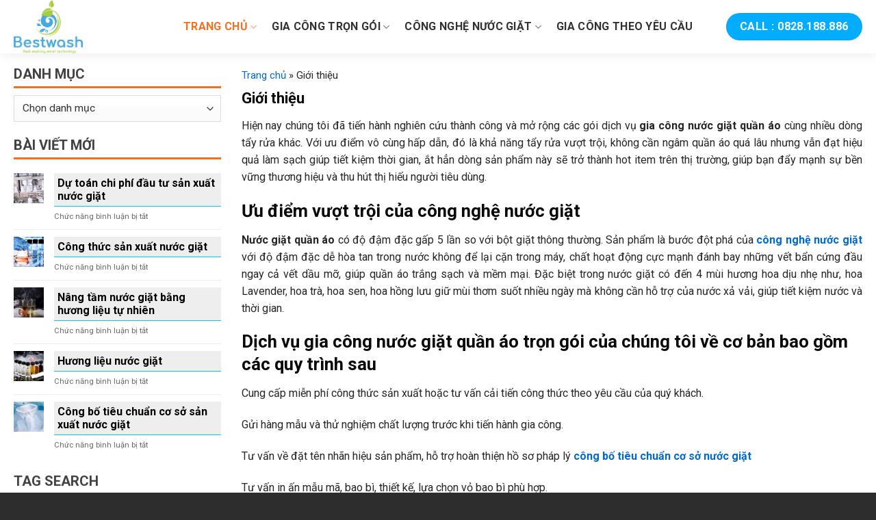

--- FILE ---
content_type: text/html; charset=UTF-8
request_url: https://giacongnuocgiat.com/nhan-gia-cong-nuoc-giat-uy-tin/
body_size: 21822
content:
<!DOCTYPE html> <!--[if IE 9 ]><html lang="vi" class="ie9 loading-site no-js"> <![endif]--> <!--[if IE 8 ]><html lang="vi" class="ie8 loading-site no-js"> <![endif]--> <!--[if (gte IE 9)|!(IE)]><!--><html lang="vi" class="loading-site no-js"> <!--<![endif]--><head><meta charset="UTF-8" /><link rel="profile" href="http://gmpg.org/xfn/11" /><link rel="pingback" href="https://giacongnuocgiat.com/xmlrpc.php" /><meta name='robots' content='max-image-preview:large' /><meta name="viewport" content="width=device-width, initial-scale=1, maximum-scale=1" /><title>Giới thiệu - Gia công nước giặt</title><style id="rocket-critical-css">@font-face{font-family:'fl-icons';font-display:block;src:url(https://giacongnuocgiat.com/wp-content/themes/flatsome/assets/css/icons/fl-icons.eot);src:url(https://giacongnuocgiat.com/wp-content/themes/flatsome/assets/css/icons/fl-icons.eot#iefix) format("embedded-opentype"),url(https://giacongnuocgiat.com/wp-content/themes/flatsome/assets/css/icons/fl-icons.woff2) format("woff2"),url(https://giacongnuocgiat.com/wp-content/themes/flatsome/assets/css/icons/fl-icons.ttf) format("truetype"),url(https://giacongnuocgiat.com/wp-content/themes/flatsome/assets/css/icons/fl-icons.woff) format("woff"),url(https://giacongnuocgiat.com/wp-content/themes/flatsome/assets/css/icons/fl-icons.svg#fl-icons) format("svg")}html{font-family:sans-serif;-ms-text-size-adjust:100%;-webkit-text-size-adjust:100%}body{margin:0}footer,header,main,section{display:block}a{background-color:transparent}b,strong{font-weight:inherit}b,strong{font-weight:bolder}img{border-style:none}button,input{font:inherit}button,input{overflow:visible}button{text-transform:none}button,[type="submit"]{-webkit-appearance:button}button::-moz-focus-inner,input::-moz-focus-inner{border:0;padding:0}button:-moz-focusring,input:-moz-focusring{outline:1px dotted ButtonText}[type="search"]{-webkit-appearance:textfield}[type="search"]::-webkit-search-cancel-button,[type="search"]::-webkit-search-decoration{-webkit-appearance:none}*,*:before,*:after{-webkit-box-sizing:border-box;box-sizing:border-box}html{-webkit-box-sizing:border-box;box-sizing:border-box;background-attachment:fixed}body{color:#777;scroll-behavior:smooth;-webkit-font-smoothing:antialiased;-moz-osx-font-smoothing:grayscale}img{max-width:100%;height:auto;display:inline-block;vertical-align:middle}a,button,input{-ms-touch-action:manipulation;touch-action:manipulation}iframe{max-width:100%}.col{position:relative;margin:0;padding:0 15px 30px;width:100%}.col-inner{position:relative;margin-left:auto;margin-right:auto;width:100%;background-position:50% 50%;background-size:cover;background-repeat:no-repeat;-webkit-box-flex:1;-ms-flex:1 0 auto;flex:1 0 auto}@media screen and (min-width:850px){.col:first-child .col-inner{margin-left:auto;margin-right:0}.col+.col .col-inner{margin-right:auto;margin-left:0}}@media screen and (max-width:849px){.col{padding-bottom:30px}}.small-12{max-width:100%;-ms-flex-preferred-size:100%;flex-basis:100%}@media screen and (min-width:550px){.medium-4{max-width:33.33333%;-ms-flex-preferred-size:33.33333%;flex-basis:33.33333%}}@media screen and (min-width:850px){.large-4{max-width:33.33333%;-ms-flex-preferred-size:33.33333%;flex-basis:33.33333%}.large-12{max-width:100%;-ms-flex-preferred-size:100%;flex-basis:100%}}body,.container,.row{width:100%;margin-left:auto;margin-right:auto}.container{padding-left:15px;padding-right:15px}.container,.row{max-width:1080px}.flex-row{-js-display:flex;display:-webkit-box;display:-ms-flexbox;display:flex;-webkit-box-orient:horizontal;-webkit-box-direction:normal;-ms-flex-flow:row nowrap;flex-flow:row nowrap;-webkit-box-align:center;-ms-flex-align:center;align-items:center;-webkit-box-pack:justify;-ms-flex-pack:justify;justify-content:space-between;width:100%}.header .flex-row{height:100%}.flex-col{max-height:100%}.flex-grow{-webkit-box-flex:1;-ms-flex:1;flex:1;-ms-flex-negative:1;-ms-flex-preferred-size:auto!important}.flex-left{margin-right:auto}.flex-right{margin-left:auto}@media all and (-ms-high-contrast:none){.nav>li>a>i{top:-1px}}.row{width:100%;-js-display:flex;display:-webkit-box;display:-ms-flexbox;display:flex;-webkit-box-orient:horizontal;-webkit-box-direction:normal;-ms-flex-flow:row wrap;flex-flow:row wrap}.row .container{padding-left:0;padding-right:0}.section{padding:30px 0;position:relative;min-height:auto;width:100%;display:-webkit-box;display:-ms-flexbox;display:flex;-webkit-box-orient:horizontal;-webkit-box-direction:normal;-ms-flex-flow:row;flex-flow:row;-webkit-box-align:center;-ms-flex-align:center;align-items:center}.section.dark{background-color:#666}.section-bg{overflow:hidden}.section-bg,.section-content{width:100%}.section-content{z-index:1}.nav-dropdown{position:absolute;min-width:260px;max-height:0;z-index:9;padding:20px 0 20px;opacity:0;margin:0;color:#777;background-color:#fff;text-align:left;display:table;left:-99999px}.nav-dropdown:after{visibility:hidden;display:block;content:"";clear:both;height:0}.nav-dropdown li{display:block;margin:0;vertical-align:top}.nav-dropdown>li>a{width:auto;display:block;padding:10px 20px;line-height:1.3}.nav-dropdown>li:last-child:not(.nav-dropdown-col)>a{border-bottom:0!important}.nav-dropdown.nav-dropdown-default>li>a{padding-left:0;padding-right:0;margin:0 10px;border-bottom:1px solid #ececec}.nav-dropdown-default{padding:20px}.nav-dropdown-has-arrow li.has-dropdown:after,.nav-dropdown-has-arrow li.has-dropdown:before{bottom:-2px;z-index:10;opacity:0;left:50%;border:solid transparent;content:'';height:0;width:0;position:absolute}.nav-dropdown-has-arrow li.has-dropdown:after{border-color:rgba(221,221,221,0);border-bottom-color:#fff;border-width:8px;margin-left:-8px}.nav-dropdown-has-arrow li.has-dropdown:before{z-index:-999;border-width:11px;margin-left:-11px}.nav-dropdown-has-shadow .nav-dropdown{-webkit-box-shadow:1px 1px 15px rgba(0,0,0,.15);box-shadow:1px 1px 15px rgba(0,0,0,.15)}.nav,.nav ul:not(.nav-dropdown){margin:0;padding:0}.nav>li>button{margin-bottom:0}.nav{width:100%;position:relative;display:inline-block;display:-webkit-box;display:-ms-flexbox;display:flex;-webkit-box-orient:horizontal;-webkit-box-direction:normal;-ms-flex-flow:row wrap;flex-flow:row wrap;-webkit-box-align:center;-ms-flex-align:center;align-items:center}.nav>li{display:inline-block;list-style:none;margin:0;padding:0;position:relative;margin:0 7px}.nav>li>a{padding:10px 0;display:inline-block;display:-webkit-inline-box;display:-ms-inline-flexbox;display:inline-flex;-ms-flex-wrap:wrap;flex-wrap:wrap;-webkit-box-align:center;-ms-flex-align:center;align-items:center}.nav-left{-webkit-box-pack:start;-ms-flex-pack:start;justify-content:flex-start}.nav-right{-webkit-box-pack:end;-ms-flex-pack:end;justify-content:flex-end}.nav>li>a,.nav-dropdown>li>a{color:rgba(102,102,102,.85)}.nav-dropdown>li>a{display:block}.nav li:first-child{margin-left:0!important}.nav li:last-child{margin-right:0!important}.nav-uppercase>li>a{letter-spacing:.02em;text-transform:uppercase;font-weight:bolder}li.html form,li.html input{margin:0}.mobile-sidebar-levels-1 .nav-slide>li>ul.children,.mobile-sidebar-levels-1 .nav-slide>li>.sub-menu{position:fixed;top:0;bottom:0;width:100%;padding-top:20px;padding-right:0;padding-bottom:20px;left:100%;opacity:1;display:none;overflow:visible;overflow-y:auto;-webkit-transform:none;-ms-transform:none;transform:none;-webkit-overflow-scrolling:touch}.mobile-sidebar-levels-1 .nav-slide>li>ul.children>li,.mobile-sidebar-levels-1 .nav-slide>li>.sub-menu>li{display:-webkit-box;display:-ms-flexbox;display:flex;-webkit-box-orient:horizontal;-webkit-box-direction:normal;-ms-flex-flow:row wrap;flex-flow:row wrap;-webkit-box-align:center;-ms-flex-align:center;align-items:center}.nav-slide{height:100%;padding-top:20px;overflow:visible;overflow-y:auto;-webkit-overflow-scrolling:auto}.nav-slide>li{-ms-flex-negative:0;flex-shrink:0}.nav-slide-header .toggle{position:relative!important;top:0!important;margin-left:0!important;padding-left:5px;text-align:left;width:100%}.nav-slide-header .toggle i{margin-right:2px;font-size:1.4em}.toggle{height:auto;width:45px;line-height:1;-webkit-box-shadow:none!important;box-shadow:none!important;padding:0;color:currentColor;opacity:.6;margin:0 5px 0 0}.toggle i{font-size:1.8em}.nav.nav-vertical{-webkit-box-orient:vertical;-webkit-box-direction:normal;-ms-flex-flow:column;flex-flow:column}.nav.nav-vertical li{list-style:none;margin:0;width:100%}.nav-vertical li li{font-size:1em;padding-left:.5em}.nav-vertical>li{display:-webkit-box;display:-ms-flexbox;display:flex;-webkit-box-orient:horizontal;-webkit-box-direction:normal;-ms-flex-flow:row wrap;flex-flow:row wrap;-webkit-box-align:center;-ms-flex-align:center;align-items:center}.nav-vertical>li ul{width:100%}.nav-vertical>li>ul>li a,.nav-vertical>li>a{display:-webkit-box;display:-ms-flexbox;display:flex;-webkit-box-align:center;-ms-flex-align:center;align-items:center;width:auto;-webkit-box-flex:1;-ms-flex-positive:1;flex-grow:1}.nav-vertical>li.html{padding-top:1em;padding-bottom:1em}.nav-vertical>li>ul li a{color:#666}.nav-vertical>li>ul{margin:0 0 2em;padding-left:1em}.nav .children{position:fixed;opacity:0;left:-99999px;-webkit-transform:translateX(-10px);-ms-transform:translateX(-10px);transform:translateX(-10px)}.nav-sidebar.nav-vertical>li+li{border-top:1px solid #ececec}.nav-vertical>li+li{border-top:1px solid #ececec}.button,button{position:relative;display:inline-block;background-color:transparent;text-transform:uppercase;font-size:.97em;letter-spacing:.03em;font-weight:bolder;text-align:center;color:currentColor;text-decoration:none;border:1px solid transparent;vertical-align:middle;border-radius:0;margin-top:0;margin-right:1em;text-shadow:none;line-height:2.4em;min-height:2.5em;padding:0 1.2em;max-width:100%;text-rendering:optimizeLegibility;-webkit-box-sizing:border-box;box-sizing:border-box}.button span{display:inline-block;line-height:1.6}.button.is-outline{line-height:2.19em}.button{color:#fff;background-color:#446084;background-color:var(--primary-color);border-color:rgba(0,0,0,.05)}.button.is-outline{border:2px solid currentColor;background-color:transparent}.is-outline{color:silver}.secondary{background-color:#d26e4b}.header-button{display:inline-block}.header-button .button{margin:0}.flex-col button,.flex-col .button,.flex-col input{margin-bottom:0}.is-divider{height:3px;display:block;background-color:rgba(0,0,0,.1);margin:1em 0 1em;width:100%;max-width:30px}form{margin-bottom:0}input[type='search']{-webkit-box-sizing:border-box;box-sizing:border-box;border:1px solid #ddd;padding:0 .75em;height:2.507em;font-size:.97em;border-radius:0;max-width:100%;width:100%;vertical-align:middle;background-color:#fff;color:#333;-webkit-box-shadow:inset 0 1px 2px rgba(0,0,0,.1);box-shadow:inset 0 1px 2px rgba(0,0,0,.1)}input[type='search']{-webkit-appearance:none;-moz-appearance:none;appearance:none}.form-flat input:not([type="submit"]){background-color:rgba(0,0,0,.03);-webkit-box-shadow:none;box-shadow:none;border-color:rgba(0,0,0,.09);color:currentColor!important;border-radius:99px}.form-flat button,.form-flat input{border-radius:99px}.form-flat .flex-row .flex-col{padding-right:4px}.form-flat .button.icon{color:currentColor!important;border-color:transparent!important;background-color:transparent!important;-webkit-box-shadow:none;box-shadow:none}i[class^="icon-"]{font-family:'fl-icons'!important;font-display:block;speak:none!important;margin:0;padding:0;display:inline-block;font-style:normal!important;font-weight:normal!important;font-variant:normal!important;text-transform:none!important;position:relative;line-height:1.2}button i,.button i{vertical-align:middle;top:-1.5px}.button.icon{margin-left:.12em;margin-right:.12em;min-width:2.5em;padding-left:.6em;padding-right:.6em;display:inline-block}.button.icon i{font-size:1.2em}.button.icon.circle{padding-left:0;padding-right:0}.button.icon.circle>i{margin:0 8px}.button.icon.circle>i:only-child{margin:0}.nav>li>a>i{vertical-align:middle;font-size:20px}.nav>li>a>i.icon-menu{font-size:1.9em}.nav>li.has-icon>a>i{min-width:1em}.has-dropdown .icon-angle-down{font-size:16px;margin-left:.2em;opacity:.6}img{opacity:1}.mfp-hide{display:none!important}a{color:#334862;text-decoration:none}a.plain{color:currentColor}.dark a{color:currentColor}ul{list-style:disc}ul{margin-top:0;padding:0}ul ul{margin:1.5em 0 1.5em 3em}li{margin-bottom:.6em}.col-inner ul li{margin-left:1.3em}.button,button,input{margin-bottom:1em}form,p,ul{margin-bottom:1.3em}body{line-height:1.6}h1,h3{color:#555;width:100%;margin-top:0;margin-bottom:.5em;text-rendering:optimizeSpeed}h1{font-size:1.7em;line-height:1.3}h3{font-size:1.25em}@media (max-width:549px){h1{font-size:1.4em}h3{font-size:1em}}p{margin-top:0}h3>span{-webkit-box-decoration-break:clone;box-decoration-break:clone}.is-normal{font-weight:400}.is-small{font-size:.8em}.nav>li>a{font-size:.8em}.nav>li.html{font-size:.85em}.nav-spacing-large>li{margin:0 11px}.container:after,.row:after,.clearfix:after{content:"";display:table;clear:both}@media (max-width:549px){.small-text-center{text-align:center!important;width:100%!important;float:none!important}}@media (min-width:850px){.show-for-medium{display:none!important}}@media (max-width:849px){.hide-for-medium{display:none!important}.medium-text-center .pull-left{float:none}.medium-text-center{text-align:center!important;width:100%!important;float:none!important}}.pull-left{float:left;margin-left:0!important}.mb-0{margin-bottom:0!important}.pb-half{padding-bottom:15px}.pt-half{padding-top:15px}.text-left{text-align:left}.text-center{text-align:center}.text-center>div,.text-center .is-divider{margin-left:auto;margin-right:auto}.relative{position:relative!important}.fixed{position:fixed!important;z-index:12}.bottom{bottom:0}.fill{position:absolute;top:0;left:0;height:100%;right:0;bottom:0;padding:0!important;margin:0!important}.pull-left{float:left}.bg-fill{background-size:cover!important;background-repeat:no-repeat!important;background-position:50% 50%}.circle{border-radius:999px!important;-o-object-fit:cover;object-fit:cover}.z-1{z-index:21}.z-top{z-index:9995}.no-scrollbar{-ms-overflow-style:-ms-autohiding-scrollbar;scrollbar-width:none}.no-scrollbar::-webkit-scrollbar{width:0px!important;height:0px!important}.screen-reader-text{clip:rect(1px,1px,1px,1px);position:absolute!important;height:1px;width:1px;overflow:hidden}.dark{color:#f1f1f1}.dark h3{color:#fff}html{overflow-x:hidden}@media (max-width:849px){body{overflow-x:hidden}}#wrapper,#main{background-color:#fff;position:relative}.page-wrapper{padding-top:30px;padding-bottom:30px}.header,.header-wrapper{width:100%;z-index:30;position:relative;background-size:cover;background-position:50% 0}.header-bg-color{background-color:rgba(255,255,255,.9)}.header-bg-image,.header-bg-color{background-position:50% 0}.header-main{z-index:10;position:relative}.entry-content{padding-top:1.5em;padding-bottom:1.5em}.footer-wrapper{width:100%;position:relative}.absolute-footer,html{background-color:#5b5b5b}.absolute-footer{color:rgba(0,0,0,.5);padding:10px 0 15px;font-size:.9em}.absolute-footer.dark{color:rgba(255,255,255,.5)}.back-to-top{margin:0;opacity:0;bottom:20px;right:20px;-webkit-transform:translateY(30%);-ms-transform:translateY(30%);transform:translateY(30%)}.logo{line-height:1;margin:0}.logo a{text-decoration:none;display:block;color:#446084;font-size:32px;text-transform:uppercase;font-weight:bolder;margin:0}.logo img{display:block;width:auto}.header-logo-dark{display:none!important}.logo-left .logo{margin-left:0;margin-right:30px}@media screen and (max-width:849px){.header-inner .nav{-ms-flex-wrap:nowrap;flex-wrap:nowrap}.medium-logo-center .flex-left{-webkit-box-ordinal-group:2;-ms-flex-order:1;order:1;-webkit-box-flex:1;-ms-flex:1 1 0%;flex:1 1 0%}.medium-logo-center .logo{-webkit-box-ordinal-group:3;-ms-flex-order:2;order:2;text-align:center;margin:0 15px}.medium-logo-center .logo img{margin:0 auto}.medium-logo-center .flex-right{-webkit-box-flex:1;-ms-flex:1 1 0%;flex:1 1 0%;-webkit-box-ordinal-group:4;-ms-flex-order:3;order:3}}.sidebar-menu .search-form{display:block!important}.searchform-wrapper form{margin-bottom:0}.sidebar-menu .search-form{padding:5px 0;width:100%}.searchform{position:relative}.searchform .button.icon{margin:0}.searchform .button.icon i{font-size:1.2em}.searchform-wrapper{width:100%}.searchform-wrapper.form-flat .flex-col:last-of-type{margin-left:-2.9em}.section-title-container{margin-bottom:1.5em}.section-title{position:relative;-js-display:flex;display:-webkit-box;display:-ms-flexbox;display:flex;-webkit-box-orient:horizontal;-webkit-box-direction:normal;-ms-flex-flow:row wrap;flex-flow:row wrap;-webkit-box-align:center;-ms-flex-align:center;align-items:center;-webkit-box-pack:justify;-ms-flex-pack:justify;justify-content:space-between;width:100%}.section-title i{opacity:.6;margin-right:.5em}.section-title span{text-transform:uppercase}.section-title b{display:block;-webkit-box-flex:1;-ms-flex:1;flex:1;height:2px;opacity:.1;background-color:currentColor}.section-title-normal{border-bottom:2px solid #ececec}.section-title-normal span{margin-right:15px;padding-bottom:7.5px;border-bottom:2px solid rgba(0,0,0,.1);margin-bottom:-2px}.dark .section-title-normal span,.dark .section-title-normal{border-color:rgba(255,255,255,.2)}.section-title-normal b{display:none}.icon-menu:before{content:"\e800"}.icon-angle-left:before{content:"\f104"}.icon-angle-right:before{content:"\f105"}.icon-angle-up:before{content:"\f106"}.icon-angle-down:before{content:"\f107"}.icon-facebook:before{content:"\e002"}.icon-search:before{content:"\e012"}.icon-map-pin-fill:before{content:"\e009"}</style><link rel="preload" href="https://giacongnuocgiat.com/wp-content/cache/min/1/bb4855c821578596956a57a66e1af563.css" as="style" onload="this.onload=null;this.rel='stylesheet'" data-minify="1" /><meta name="description" content="Giới thiệu, Nhận gia công nước giặt theo yêu cầu, hỗ trợ làm thủ tục hợp chuẩn, iso, cam kết chất lượng tốt nhất, bảo hành dài hạn, gọi ngay" /><meta name="robots" content="index, follow, max-snippet:-1, max-image-preview:large, max-video-preview:-1" /><link rel="canonical" href="https://giacongnuocgiat.com/nhan-gia-cong-nuoc-giat-uy-tin/" /><meta property="og:locale" content="vi_VN" /><meta property="og:type" content="article" /><meta property="og:title" content="Giới thiệu - Gia công nước giặt" /><meta property="og:description" content="Giới thiệu, Nhận gia công nước giặt theo yêu cầu, hỗ trợ làm thủ tục hợp chuẩn, iso, cam kết chất lượng tốt nhất, bảo hành dài hạn, gọi ngay" /><meta property="og:url" content="https://giacongnuocgiat.com/nhan-gia-cong-nuoc-giat-uy-tin/" /><meta property="og:site_name" content="Gia công nước giặt" /><meta property="article:modified_time" content="2021-04-09T03:03:27+00:00" /><meta name="twitter:card" content="summary_large_image" /> <script type="application/ld+json" class="yoast-schema-graph">{"@context":"https://schema.org","@graph":[{"@type":["Person","Organization"],"@id":"https://giacongnuocgiat.com/#/schema/person/0d2522b010f61377f6fd2dca067cd537","name":"Ph\u1ea1m Ho\u00e0ng Qu\u00e2n","image":{"@type":"ImageObject","@id":"https://giacongnuocgiat.com/#personlogo","inLanguage":"vi","url":"","caption":"Ph\u1ea1m Ho\u00e0ng Qu\u00e2n"},"logo":{"@id":"https://giacongnuocgiat.com/#personlogo"}},{"@type":"WebSite","@id":"https://giacongnuocgiat.com/#website","url":"https://giacongnuocgiat.com/","name":"Gia c\u00f4ng n\u01b0\u1edbc gi\u1eb7t","description":"S\u1ea3n xu\u1ea5t n\u01b0\u1edbc gi\u1eb7t","publisher":{"@id":"https://giacongnuocgiat.com/#/schema/person/0d2522b010f61377f6fd2dca067cd537"},"potentialAction":[{"@type":"SearchAction","target":"https://giacongnuocgiat.com/?s={search_term_string}","query-input":"required name=search_term_string"}],"inLanguage":"vi"},{"@type":"WebPage","@id":"https://giacongnuocgiat.com/nhan-gia-cong-nuoc-giat-uy-tin/#webpage","url":"https://giacongnuocgiat.com/nhan-gia-cong-nuoc-giat-uy-tin/","name":"Gi\u1edbi thi\u1ec7u - Gia c\u00f4ng n\u01b0\u1edbc gi\u1eb7t","isPartOf":{"@id":"https://giacongnuocgiat.com/#website"},"datePublished":"2021-03-11T04:05:51+00:00","dateModified":"2021-04-09T03:03:27+00:00","description":"Gi\u1edbi thi\u1ec7u, Nh\u1eadn gia c\u00f4ng n\u01b0\u1edbc gi\u1eb7t theo y\u00eau c\u1ea7u, h\u1ed7 tr\u1ee3 l\u00e0m th\u1ee7 t\u1ee5c h\u1ee3p chu\u1ea9n, iso, cam k\u1ebft ch\u1ea5t l\u01b0\u1ee3ng t\u1ed1t nh\u1ea5t, b\u1ea3o h\u00e0nh d\u00e0i h\u1ea1n, g\u1ecdi ngay","breadcrumb":{"@id":"https://giacongnuocgiat.com/nhan-gia-cong-nuoc-giat-uy-tin/#breadcrumb"},"inLanguage":"vi","potentialAction":[{"@type":"ReadAction","target":["https://giacongnuocgiat.com/nhan-gia-cong-nuoc-giat-uy-tin/"]}]},{"@type":"BreadcrumbList","@id":"https://giacongnuocgiat.com/nhan-gia-cong-nuoc-giat-uy-tin/#breadcrumb","itemListElement":[{"@type":"ListItem","position":1,"item":{"@type":"WebPage","@id":"https://giacongnuocgiat.com/","url":"https://giacongnuocgiat.com/","name":"Trang ch\u1ee7"}},{"@type":"ListItem","position":2,"item":{"@type":"WebPage","@id":"https://giacongnuocgiat.com/nhan-gia-cong-nuoc-giat-uy-tin/","url":"https://giacongnuocgiat.com/nhan-gia-cong-nuoc-giat-uy-tin/","name":"Gi\u1edbi thi\u1ec7u"}}]}]}</script> <link rel='dns-prefetch' href='//use.fontawesome.com' /><link rel='dns-prefetch' href='//fonts.googleapis.com' /><link rel="alternate" type="application/rss+xml" title="Dòng thông tin Gia công nước giặt &raquo;" href="https://giacongnuocgiat.com/feed/" /><link rel="alternate" type="application/rss+xml" title="Gia công nước giặt &raquo; Dòng bình luận" href="https://giacongnuocgiat.com/comments/feed/" /><link rel="alternate" title="oNhúng (JSON)" type="application/json+oembed" href="https://giacongnuocgiat.com/wp-json/oembed/1.0/embed?url=https%3A%2F%2Fgiacongnuocgiat.com%2Fnhan-gia-cong-nuoc-giat-uy-tin%2F" /><link rel="alternate" title="oNhúng (XML)" type="text/xml+oembed" href="https://giacongnuocgiat.com/wp-json/oembed/1.0/embed?url=https%3A%2F%2Fgiacongnuocgiat.com%2Fnhan-gia-cong-nuoc-giat-uy-tin%2F&#038;format=xml" /><style id='wp-img-auto-sizes-contain-inline-css' type='text/css'>img:is([sizes=auto i],[sizes^="auto," i]){contain-intrinsic-size:3000px 1500px}</style><style id='wp-emoji-styles-inline-css' type='text/css'>img.wp-smiley,img.emoji{display:inline!important;border:none!important;box-shadow:none!important;height:1em!important;width:1em!important;margin:0 0.07em!important;vertical-align:-0.1em!important;background:none!important;padding:0!important}</style><style id='wp-block-library-inline-css' type='text/css'>:root{--wp-block-synced-color:#7a00df;--wp-block-synced-color--rgb:122,0,223;--wp-bound-block-color:var(--wp-block-synced-color);--wp-editor-canvas-background:#ddd;--wp-admin-theme-color:#007cba;--wp-admin-theme-color--rgb:0,124,186;--wp-admin-theme-color-darker-10:#006ba1;--wp-admin-theme-color-darker-10--rgb:0,107,160.5;--wp-admin-theme-color-darker-20:#005a87;--wp-admin-theme-color-darker-20--rgb:0,90,135;--wp-admin-border-width-focus:2px}@media (min-resolution:192dpi){:root{--wp-admin-border-width-focus:1.5px}}.wp-element-button{cursor:pointer}:root .has-very-light-gray-background-color{background-color:#eee}:root .has-very-dark-gray-background-color{background-color:#313131}:root .has-very-light-gray-color{color:#eee}:root .has-very-dark-gray-color{color:#313131}:root .has-vivid-green-cyan-to-vivid-cyan-blue-gradient-background{background:linear-gradient(135deg,#00d084,#0693e3)}:root .has-purple-crush-gradient-background{background:linear-gradient(135deg,#34e2e4,#4721fb 50%,#ab1dfe)}:root .has-hazy-dawn-gradient-background{background:linear-gradient(135deg,#faaca8,#dad0ec)}:root .has-subdued-olive-gradient-background{background:linear-gradient(135deg,#fafae1,#67a671)}:root .has-atomic-cream-gradient-background{background:linear-gradient(135deg,#fdd79a,#004a59)}:root .has-nightshade-gradient-background{background:linear-gradient(135deg,#330968,#31cdcf)}:root .has-midnight-gradient-background{background:linear-gradient(135deg,#020381,#2874fc)}:root{--wp--preset--font-size--normal:16px;--wp--preset--font-size--huge:42px}.has-regular-font-size{font-size:1em}.has-larger-font-size{font-size:2.625em}.has-normal-font-size{font-size:var(--wp--preset--font-size--normal)}.has-huge-font-size{font-size:var(--wp--preset--font-size--huge)}.has-text-align-center{text-align:center}.has-text-align-left{text-align:left}.has-text-align-right{text-align:right}.has-fit-text{white-space:nowrap!important}#end-resizable-editor-section{display:none}.aligncenter{clear:both}.items-justified-left{justify-content:flex-start}.items-justified-center{justify-content:center}.items-justified-right{justify-content:flex-end}.items-justified-space-between{justify-content:space-between}.screen-reader-text{border:0;clip-path:inset(50%);height:1px;margin:-1px;overflow:hidden;padding:0;position:absolute;width:1px;word-wrap:normal!important}.screen-reader-text:focus{background-color:#ddd;clip-path:none;color:#444;display:block;font-size:1em;height:auto;left:5px;line-height:normal;padding:15px 23px 14px;text-decoration:none;top:5px;width:auto;z-index:100000}html :where(.has-border-color){border-style:solid}html :where([style*=border-top-color]){border-top-style:solid}html :where([style*=border-right-color]){border-right-style:solid}html :where([style*=border-bottom-color]){border-bottom-style:solid}html :where([style*=border-left-color]){border-left-style:solid}html :where([style*=border-width]){border-style:solid}html :where([style*=border-top-width]){border-top-style:solid}html :where([style*=border-right-width]){border-right-style:solid}html :where([style*=border-bottom-width]){border-bottom-style:solid}html :where([style*=border-left-width]){border-left-style:solid}html :where(img[class*=wp-image-]){height:auto;max-width:100%}:where(figure){margin:0 0 1em}html :where(.is-position-sticky){--wp-admin--admin-bar--position-offset:var(--wp-admin--admin-bar--height,0)}@media screen and (max-width:600px){html :where(.is-position-sticky){--wp-admin--admin-bar--position-offset:0}}</style><style id='global-styles-inline-css' type='text/css'>:root{--wp--preset--aspect-ratio--square:1;--wp--preset--aspect-ratio--4-3:4/3;--wp--preset--aspect-ratio--3-4:3/4;--wp--preset--aspect-ratio--3-2:3/2;--wp--preset--aspect-ratio--2-3:2/3;--wp--preset--aspect-ratio--16-9:16/9;--wp--preset--aspect-ratio--9-16:9/16;--wp--preset--color--black:#000;--wp--preset--color--cyan-bluish-gray:#abb8c3;--wp--preset--color--white:#fff;--wp--preset--color--pale-pink:#f78da7;--wp--preset--color--vivid-red:#cf2e2e;--wp--preset--color--luminous-vivid-orange:#ff6900;--wp--preset--color--luminous-vivid-amber:#fcb900;--wp--preset--color--light-green-cyan:#7bdcb5;--wp--preset--color--vivid-green-cyan:#00d084;--wp--preset--color--pale-cyan-blue:#8ed1fc;--wp--preset--color--vivid-cyan-blue:#0693e3;--wp--preset--color--vivid-purple:#9b51e0;--wp--preset--gradient--vivid-cyan-blue-to-vivid-purple:linear-gradient(135deg,rgb(6,147,227) 0%,rgb(155,81,224) 100%);--wp--preset--gradient--light-green-cyan-to-vivid-green-cyan:linear-gradient(135deg,rgb(122,220,180) 0%,rgb(0,208,130) 100%);--wp--preset--gradient--luminous-vivid-amber-to-luminous-vivid-orange:linear-gradient(135deg,rgb(252,185,0) 0%,rgb(255,105,0) 100%);--wp--preset--gradient--luminous-vivid-orange-to-vivid-red:linear-gradient(135deg,rgb(255,105,0) 0%,rgb(207,46,46) 100%);--wp--preset--gradient--very-light-gray-to-cyan-bluish-gray:linear-gradient(135deg,rgb(238,238,238) 0%,rgb(169,184,195) 100%);--wp--preset--gradient--cool-to-warm-spectrum:linear-gradient(135deg,rgb(74,234,220) 0%,rgb(151,120,209) 20%,rgb(207,42,186) 40%,rgb(238,44,130) 60%,rgb(251,105,98) 80%,rgb(254,248,76) 100%);--wp--preset--gradient--blush-light-purple:linear-gradient(135deg,rgb(255,206,236) 0%,rgb(152,150,240) 100%);--wp--preset--gradient--blush-bordeaux:linear-gradient(135deg,rgb(254,205,165) 0%,rgb(254,45,45) 50%,rgb(107,0,62) 100%);--wp--preset--gradient--luminous-dusk:linear-gradient(135deg,rgb(255,203,112) 0%,rgb(199,81,192) 50%,rgb(65,88,208) 100%);--wp--preset--gradient--pale-ocean:linear-gradient(135deg,rgb(255,245,203) 0%,rgb(182,227,212) 50%,rgb(51,167,181) 100%);--wp--preset--gradient--electric-grass:linear-gradient(135deg,rgb(202,248,128) 0%,rgb(113,206,126) 100%);--wp--preset--gradient--midnight:linear-gradient(135deg,rgb(2,3,129) 0%,rgb(40,116,252) 100%);--wp--preset--font-size--small:13px;--wp--preset--font-size--medium:20px;--wp--preset--font-size--large:36px;--wp--preset--font-size--x-large:42px;--wp--preset--spacing--20:.44rem;--wp--preset--spacing--30:.67rem;--wp--preset--spacing--40:1rem;--wp--preset--spacing--50:1.5rem;--wp--preset--spacing--60:2.25rem;--wp--preset--spacing--70:3.38rem;--wp--preset--spacing--80:5.06rem;--wp--preset--shadow--natural:6px 6px 9px rgba(0,0,0,.2);--wp--preset--shadow--deep:12px 12px 50px rgba(0,0,0,.4);--wp--preset--shadow--sharp:6px 6px 0 rgba(0,0,0,.2);--wp--preset--shadow--outlined:6px 6px 0 -3px rgb(255,255,255),6px 6px rgb(0,0,0);--wp--preset--shadow--crisp:6px 6px 0 rgb(0,0,0)}:where(.is-layout-flex){gap:.5em}:where(.is-layout-grid){gap:.5em}body .is-layout-flex{display:flex}.is-layout-flex{flex-wrap:wrap;align-items:center}.is-layout-flex>:is(*,div){margin:0}body .is-layout-grid{display:grid}.is-layout-grid>:is(*,div){margin:0}:where(.wp-block-columns.is-layout-flex){gap:2em}:where(.wp-block-columns.is-layout-grid){gap:2em}:where(.wp-block-post-template.is-layout-flex){gap:1.25em}:where(.wp-block-post-template.is-layout-grid){gap:1.25em}.has-black-color{color:var(--wp--preset--color--black)!important}.has-cyan-bluish-gray-color{color:var(--wp--preset--color--cyan-bluish-gray)!important}.has-white-color{color:var(--wp--preset--color--white)!important}.has-pale-pink-color{color:var(--wp--preset--color--pale-pink)!important}.has-vivid-red-color{color:var(--wp--preset--color--vivid-red)!important}.has-luminous-vivid-orange-color{color:var(--wp--preset--color--luminous-vivid-orange)!important}.has-luminous-vivid-amber-color{color:var(--wp--preset--color--luminous-vivid-amber)!important}.has-light-green-cyan-color{color:var(--wp--preset--color--light-green-cyan)!important}.has-vivid-green-cyan-color{color:var(--wp--preset--color--vivid-green-cyan)!important}.has-pale-cyan-blue-color{color:var(--wp--preset--color--pale-cyan-blue)!important}.has-vivid-cyan-blue-color{color:var(--wp--preset--color--vivid-cyan-blue)!important}.has-vivid-purple-color{color:var(--wp--preset--color--vivid-purple)!important}.has-black-background-color{background-color:var(--wp--preset--color--black)!important}.has-cyan-bluish-gray-background-color{background-color:var(--wp--preset--color--cyan-bluish-gray)!important}.has-white-background-color{background-color:var(--wp--preset--color--white)!important}.has-pale-pink-background-color{background-color:var(--wp--preset--color--pale-pink)!important}.has-vivid-red-background-color{background-color:var(--wp--preset--color--vivid-red)!important}.has-luminous-vivid-orange-background-color{background-color:var(--wp--preset--color--luminous-vivid-orange)!important}.has-luminous-vivid-amber-background-color{background-color:var(--wp--preset--color--luminous-vivid-amber)!important}.has-light-green-cyan-background-color{background-color:var(--wp--preset--color--light-green-cyan)!important}.has-vivid-green-cyan-background-color{background-color:var(--wp--preset--color--vivid-green-cyan)!important}.has-pale-cyan-blue-background-color{background-color:var(--wp--preset--color--pale-cyan-blue)!important}.has-vivid-cyan-blue-background-color{background-color:var(--wp--preset--color--vivid-cyan-blue)!important}.has-vivid-purple-background-color{background-color:var(--wp--preset--color--vivid-purple)!important}.has-black-border-color{border-color:var(--wp--preset--color--black)!important}.has-cyan-bluish-gray-border-color{border-color:var(--wp--preset--color--cyan-bluish-gray)!important}.has-white-border-color{border-color:var(--wp--preset--color--white)!important}.has-pale-pink-border-color{border-color:var(--wp--preset--color--pale-pink)!important}.has-vivid-red-border-color{border-color:var(--wp--preset--color--vivid-red)!important}.has-luminous-vivid-orange-border-color{border-color:var(--wp--preset--color--luminous-vivid-orange)!important}.has-luminous-vivid-amber-border-color{border-color:var(--wp--preset--color--luminous-vivid-amber)!important}.has-light-green-cyan-border-color{border-color:var(--wp--preset--color--light-green-cyan)!important}.has-vivid-green-cyan-border-color{border-color:var(--wp--preset--color--vivid-green-cyan)!important}.has-pale-cyan-blue-border-color{border-color:var(--wp--preset--color--pale-cyan-blue)!important}.has-vivid-cyan-blue-border-color{border-color:var(--wp--preset--color--vivid-cyan-blue)!important}.has-vivid-purple-border-color{border-color:var(--wp--preset--color--vivid-purple)!important}.has-vivid-cyan-blue-to-vivid-purple-gradient-background{background:var(--wp--preset--gradient--vivid-cyan-blue-to-vivid-purple)!important}.has-light-green-cyan-to-vivid-green-cyan-gradient-background{background:var(--wp--preset--gradient--light-green-cyan-to-vivid-green-cyan)!important}.has-luminous-vivid-amber-to-luminous-vivid-orange-gradient-background{background:var(--wp--preset--gradient--luminous-vivid-amber-to-luminous-vivid-orange)!important}.has-luminous-vivid-orange-to-vivid-red-gradient-background{background:var(--wp--preset--gradient--luminous-vivid-orange-to-vivid-red)!important}.has-very-light-gray-to-cyan-bluish-gray-gradient-background{background:var(--wp--preset--gradient--very-light-gray-to-cyan-bluish-gray)!important}.has-cool-to-warm-spectrum-gradient-background{background:var(--wp--preset--gradient--cool-to-warm-spectrum)!important}.has-blush-light-purple-gradient-background{background:var(--wp--preset--gradient--blush-light-purple)!important}.has-blush-bordeaux-gradient-background{background:var(--wp--preset--gradient--blush-bordeaux)!important}.has-luminous-dusk-gradient-background{background:var(--wp--preset--gradient--luminous-dusk)!important}.has-pale-ocean-gradient-background{background:var(--wp--preset--gradient--pale-ocean)!important}.has-electric-grass-gradient-background{background:var(--wp--preset--gradient--electric-grass)!important}.has-midnight-gradient-background{background:var(--wp--preset--gradient--midnight)!important}.has-small-font-size{font-size:var(--wp--preset--font-size--small)!important}.has-medium-font-size{font-size:var(--wp--preset--font-size--medium)!important}.has-large-font-size{font-size:var(--wp--preset--font-size--large)!important}.has-x-large-font-size{font-size:var(--wp--preset--font-size--x-large)!important}</style><style id='classic-theme-styles-inline-css' type='text/css'>
/*! This file is auto-generated */
.wp-block-button__link{color:#fff;background-color:#32373c;border-radius:9999px;box-shadow:none;text-decoration:none;padding:calc(.667em + 2px) calc(1.333em + 2px);font-size:1.125em}.wp-block-file__button{background:#32373c;color:#fff;text-decoration:none}</style><style id='kk-star-ratings-inline-css' type='text/css'>.kk-star-ratings .kksr-stars .kksr-star{margin-right:4px}[dir="rtl"] .kk-star-ratings .kksr-stars .kksr-star{margin-left:4px;margin-right:0}</style><link rel='preload' id='font-awesome-official-css' href='https://use.fontawesome.com/releases/v5.15.2/css/all.css' as="style" onload="this.onload=null;this.rel='stylesheet'" type='text/css' media='all' integrity="sha384-vSIIfh2YWi9wW0r9iZe7RJPrKwp6bG+s9QZMoITbCckVJqGCCRhc+ccxNcdpHuYu" crossorigin="anonymous" /><link rel='preload' id='flatsome-googlefonts-css' href='//fonts.googleapis.com/css?family=Roboto%3Aregular%2C700%2Cregular%2C700%7CDancing+Script%3Aregular%2C400&#038;display=swap&#038;ver=3.9' as="style" onload="this.onload=null;this.rel='stylesheet'" type='text/css' media='all' /><link rel='preload' id='font-awesome-official-v4shim-css' href='https://use.fontawesome.com/releases/v5.15.2/css/v4-shims.css' as="style" onload="this.onload=null;this.rel='stylesheet'" type='text/css' media='all' integrity="sha384-1CjXmylX8++C7CVZORGA9EwcbYDfZV2D4Kl1pTm3hp2I/usHDafIrgBJNuRTDQ4f" crossorigin="anonymous" /><style id='font-awesome-official-v4shim-inline-css' type='text/css'>@font-face{font-family:"FontAwesome";font-display:block;src:url(https://use.fontawesome.com/releases/v5.15.2/webfonts/fa-brands-400.eot),url("https://use.fontawesome.com/releases/v5.15.2/webfonts/fa-brands-400.eot?#iefix") format("embedded-opentype"),url(https://use.fontawesome.com/releases/v5.15.2/webfonts/fa-brands-400.woff2) format("woff2"),url(https://use.fontawesome.com/releases/v5.15.2/webfonts/fa-brands-400.woff) format("woff"),url(https://use.fontawesome.com/releases/v5.15.2/webfonts/fa-brands-400.ttf) format("truetype"),url("https://use.fontawesome.com/releases/v5.15.2/webfonts/fa-brands-400.svg#fontawesome") format("svg")}@font-face{font-family:"FontAwesome";font-display:block;src:url(https://use.fontawesome.com/releases/v5.15.2/webfonts/fa-solid-900.eot),url("https://use.fontawesome.com/releases/v5.15.2/webfonts/fa-solid-900.eot?#iefix") format("embedded-opentype"),url(https://use.fontawesome.com/releases/v5.15.2/webfonts/fa-solid-900.woff2) format("woff2"),url(https://use.fontawesome.com/releases/v5.15.2/webfonts/fa-solid-900.woff) format("woff"),url(https://use.fontawesome.com/releases/v5.15.2/webfonts/fa-solid-900.ttf) format("truetype"),url("https://use.fontawesome.com/releases/v5.15.2/webfonts/fa-solid-900.svg#fontawesome") format("svg")}@font-face{font-family:"FontAwesome";font-display:block;src:url(https://use.fontawesome.com/releases/v5.15.2/webfonts/fa-regular-400.eot),url("https://use.fontawesome.com/releases/v5.15.2/webfonts/fa-regular-400.eot?#iefix") format("embedded-opentype"),url(https://use.fontawesome.com/releases/v5.15.2/webfonts/fa-regular-400.woff2) format("woff2"),url(https://use.fontawesome.com/releases/v5.15.2/webfonts/fa-regular-400.woff) format("woff"),url(https://use.fontawesome.com/releases/v5.15.2/webfonts/fa-regular-400.ttf) format("truetype"),url("https://use.fontawesome.com/releases/v5.15.2/webfonts/fa-regular-400.svg#fontawesome") format("svg");unicode-range:U+F004-F005,U+F007,U+F017,U+F022,U+F024,U+F02E,U+F03E,U+F044,U+F057-F059,U+F06E,U+F070,U+F075,U+F07B-F07C,U+F080,U+F086,U+F089,U+F094,U+F09D,U+F0A0,U+F0A4-F0A7,U+F0C5,U+F0C7-F0C8,U+F0E0,U+F0EB,U+F0F3,U+F0F8,U+F0FE,U+F111,U+F118-F11A,U+F11C,U+F133,U+F144,U+F146,U+F14A,U+F14D-F14E,U+F150-F152,U+F15B-F15C,U+F164-F165,U+F185-F186,U+F191-F192,U+F1AD,U+F1C1-F1C9,U+F1CD,U+F1D8,U+F1E3,U+F1EA,U+F1F6,U+F1F9,U+F20A,U+F247-F249,U+F24D,U+F254-F25B,U+F25D,U+F267,U+F271-F274,U+F279,U+F28B,U+F28D,U+F2B5-F2B6,U+F2B9,U+F2BB,U+F2BD,U+F2C1-F2C2,U+F2D0,U+F2D2,U+F2DC,U+F2ED,U+F328,U+F358-F35B,U+F3A5,U+F3D1,U+F410,U+F4AD}</style> <script type="text/javascript" src="https://giacongnuocgiat.com/wp-content/cache/busting/1/wp-includes/js/jquery/jquery.min-3.7.1.js" id="jquery-core-js"></script> <link rel="https://api.w.org/" href="https://giacongnuocgiat.com/wp-json/" /><link rel="alternate" title="JSON" type="application/json" href="https://giacongnuocgiat.com/wp-json/wp/v2/pages/22" /><link rel="EditURI" type="application/rsd+xml" title="RSD" href="https://giacongnuocgiat.com/xmlrpc.php?rsd" /><meta name="generator" content="WordPress 6.9" /><link rel='shortlink' href='https://giacongnuocgiat.com/?p=22' /> <script type="application/ld+json">{
    "@context": "https://schema.org/",
    "@type": "CreativeWorkSeries",
    "name": "Giới thiệu",
    "aggregateRating": {
        "@type": "AggregateRating",
        "ratingValue": "5",
        "bestRating": "5",
        "ratingCount": "1"
    }
}</script><style>.bg{opacity:0;transition:opacity 1s;-webkit-transition:opacity 1s}.bg-loaded{opacity:1}</style><!--[if IE]><link rel="preload" type="text/css" href="https://giacongnuocgiat.com/wp-content/themes/flatsome/assets/css/ie-fallback.css" as="style" onload="this.onload=null;this.rel='stylesheet'"><script src="//cdnjs.cloudflare.com/ajax/libs/html5shiv/3.6.1/html5shiv.js"></script><script>var head = document.getElementsByTagName('head')[0],style = document.createElement('style');style.type = 'text/css';style.styleSheet.cssText = ':before,:after{content:none !important';head.appendChild(style);setTimeout(function(){head.removeChild(style);}, 0);</script><script src="https://giacongnuocgiat.com/wp-content/themes/flatsome/assets/libs/ie-flexibility.js"></script><![endif]--><link rel="icon" href="https://giacongnuocgiat.com/wp-content/uploads/2021/04/cropped-ClipartKey_1690996-32x32.png" sizes="32x32" /><link rel="icon" href="https://giacongnuocgiat.com/wp-content/uploads/2021/04/cropped-ClipartKey_1690996-192x192.png" sizes="192x192" /><link rel="apple-touch-icon" href="https://giacongnuocgiat.com/wp-content/uploads/2021/04/cropped-ClipartKey_1690996-180x180.png" /><meta name="msapplication-TileImage" content="https://giacongnuocgiat.com/wp-content/uploads/2021/04/cropped-ClipartKey_1690996-270x270.png" /><style id="custom-css" type="text/css">:root{--primary-color:#e80707}.full-width .ubermenu-nav,.container,.row{max-width:1270px}.row.row-collapse{max-width:1240px}.row.row-small{max-width:1262.5px}.row.row-large{max-width:1300px}.header-main{height:78px}#logo img{max-height:78px}#logo{width:218px}.header-bottom{min-height:10px}.header-top{min-height:20px}.transparent .header-main{height:30px}.transparent #logo img{max-height:30px}.has-transparent+.page-title:first-of-type,.has-transparent+#main>.page-title,.has-transparent+#main>div>.page-title,.has-transparent+#main .page-header-wrapper:first-of-type .page-title{padding-top:30px}.header.show-on-scroll,.stuck .header-main{height:70px!important}.stuck #logo img{max-height:70px!important}.search-form{width:80%}.header-bg-color,.header-wrapper{background-color:rgba(255,255,255,.9)}.header-bottom{background-color:#f1f1f1}.top-bar-nav>li>a{line-height:16px}.header-main .nav>li>a{line-height:16px}.header-bottom-nav>li>a{line-height:37px}@media (max-width:549px){.header-main{height:70px}#logo img{max-height:70px}}.nav-dropdown{border-radius:10px}.nav-dropdown{font-size:96%}.accordion-title.active,.has-icon-bg .icon .icon-inner,.logo a,.primary.is-underline,.primary.is-link,.badge-outline .badge-inner,.nav-outline>li.active>a,.nav-outline>li.active>a,.cart-icon strong,[data-color='primary'],.is-outline.primary{color:#e80707}[data-text-color="primary"]{color:#e80707!important}[data-text-bg="primary"]{background-color:#e80707}.scroll-to-bullets a,.featured-title,.label-new.menu-item>a:after,.nav-pagination>li>.current,.nav-pagination>li>span:hover,.nav-pagination>li>a:hover,.has-hover:hover .badge-outline .badge-inner,button[type="submit"],.button.wc-forward:not(.checkout):not(.checkout-button),.button.submit-button,.button.primary:not(.is-outline),.featured-table .title,.is-outline:hover,.has-icon:hover .icon-label,.nav-dropdown-bold .nav-column li>a:hover,.nav-dropdown.nav-dropdown-bold>li>a:hover,.nav-dropdown-bold.dark .nav-column li>a:hover,.nav-dropdown.nav-dropdown-bold.dark>li>a:hover,.is-outline:hover,.tagcloud a:hover,.grid-tools a,input[type='submit']:not(.is-form),.box-badge:hover .box-text,input.button.alt,.nav-box>li>a:hover,.nav-box>li.active>a,.nav-pills>li.active>a,.current-dropdown .cart-icon strong,.cart-icon:hover strong,.nav-line-bottom>li>a:before,.nav-line-grow>li>a:before,.nav-line>li>a:before,.banner,.header-top,.slider-nav-circle .flickity-prev-next-button:hover svg,.slider-nav-circle .flickity-prev-next-button:hover .arrow,.primary.is-outline:hover,.button.primary:not(.is-outline),input[type='submit'].primary,input[type='submit'].primary,input[type='reset'].button,input[type='button'].primary,.badge-inner{background-color:#e80707}.nav-vertical.nav-tabs>li.active>a,.scroll-to-bullets a.active,.nav-pagination>li>.current,.nav-pagination>li>span:hover,.nav-pagination>li>a:hover,.has-hover:hover .badge-outline .badge-inner,.accordion-title.active,.featured-table,.is-outline:hover,.tagcloud a:hover,blockquote,.has-border,.cart-icon strong:after,.cart-icon strong,.blockUI:before,.processing:before,.loading-spin,.slider-nav-circle .flickity-prev-next-button:hover svg,.slider-nav-circle .flickity-prev-next-button:hover .arrow,.primary.is-outline:hover{border-color:#e80707}.nav-tabs>li.active>a{border-top-color:#e80707}.widget_shopping_cart_content .blockUI.blockOverlay:before{border-left-color:#e80707}.woocommerce-checkout-review-order .blockUI.blockOverlay:before{border-left-color:#e80707}.slider .flickity-prev-next-button:hover svg,.slider .flickity-prev-next-button:hover .arrow{fill:#e80707}[data-icon-label]:after,.secondary.is-underline:hover,.secondary.is-outline:hover,.icon-label,.button.secondary:not(.is-outline),.button.alt:not(.is-outline),.badge-inner.on-sale,.button.checkout,.single_add_to_cart_button,.current .breadcrumb-step{background-color:#02adff}[data-text-bg="secondary"]{background-color:#02adff}.secondary.is-underline,.secondary.is-link,.secondary.is-outline,.stars a.active,.star-rating:before,.woocommerce-page .star-rating:before,.star-rating span:before,.color-secondary{color:#02adff}[data-text-color="secondary"]{color:#02adff!important}.secondary.is-outline:hover{border-color:#02adff}body{font-size:100%}@media screen and (max-width:549px){body{font-size:100%}}body{font-family:"Roboto",sans-serif}body{font-weight:0}body{color:#262626}.nav>li>a{font-family:"Roboto",sans-serif}.mobile-sidebar-levels-2 .nav>li>ul>li>a{font-family:"Roboto",sans-serif}.nav>li>a{font-weight:700}.mobile-sidebar-levels-2 .nav>li>ul>li>a{font-weight:700}h1,h2,h3,h4,h5,h6,.heading-font,.off-canvas-center .nav-sidebar.nav-vertical>li>a{font-family:"Roboto",sans-serif}h1,h2,h3,h4,h5,h6,.heading-font,.banner h1,.banner h2{font-weight:700}h1,h2,h3,h4,h5,h6,.heading-font{color:#0a0a0a}.alt-font{font-family:"Dancing Script",sans-serif}.alt-font{font-weight:400!important}.header:not(.transparent) .top-bar-nav>li>a{color:#fff}a{color:#006ad0}a:hover{color:#02adff}.tagcloud a:hover{border-color:#02adff;background-color:#02adff}.widget a{color:#1e1e1e}.widget a:hover{color:#006ad0}.widget .tagcloud a:hover{border-color:#006ad0;background-color:#006ad0}.absolute-footer,html{background-color:#2d2d2d}#header-contact li a{letter-spacing:0;text-transform:none;font-size:14px;color:#fff}.nav-dropdown>li>a:hover{color:#006ad0;padding-left:7px}.nav>li>a{font-size:15px;color:#313131}.nav-dropdown{padding:0}.nav-dropdown>li>a{font-size:15px!important;border-bottom:1px dashed #eaeaea!important;padding:9px 0;color:#252525}.row-small>.flickity-viewport>.flickity-slider>.col,.row-small>.col{padding:0 5px 10px;margin-bottom:0}.flickity-prev-next-button{width:75px}.flickity-page-dots .dot{width:9px;height:9px}.slider-section .box-text{padding:5px;background:#00000073;border-bottom-left-radius:5px;border-bottom-right-radius:5px}.slider-section .box-text h4{font-weight:400;font-size:15px;text-shadow:none}.section-title-container{margin-bottom:10px}.post-item .box-image:hover::before{-webkit-animation:shine .75s;animation:shine .75s}@-webkit-keyframes shine{100%{left:125%}}@keyframes shine{100%{left:125%}}.post-item .box-image::before{position:absolute;top:0;left:-75%;z-index:2;display:block;content:'';width:50%;height:100%;background:-webkit-linear-gradient(left,rgba(255,255,255,0) 0,rgba(255,255,255,.3) 100%);background:linear-gradient(to right,rgba(255,255,255,0) 0,rgba(255,255,255,.3) 100%);-webkit-transform:skewX(-25deg);transform:skewX(-25deg)}.box-blog-post .is-divider{display:none}.list-post .post-item .post-title{margin-bottom:5px;color:#4d4f53}.list-post .post-item .from_the_blog_excerpt{font-size:14px;color:gray}.list-post.large-columns-5{margin-left:-5px!important;margin-right:-5px!important}.list-post .post-item .box-image{border-radius:6px}.gioi-thieu-section .large-12{padding-bottom:10px}.gioi-thieu-section h1{font-size:28px;color:#316ad0}.an-pham-section .large-12{padding-bottom:0}.home .button{font-weight:400;letter-spacing:0;font-size:15px}.gioi-thieu-section .icon-box p{font-size:15px;color:gray}.gioi-thieu-section .icon-box{margin-bottom:30px}.gioi-thieu-section .icon-box h3{font-size:18px;margin-bottom:5px;color:#f37021}.gioi-thieu-section .large-7 .large-6{padding-top:20px}.img-banner img{border-radius:6px}.slider-section .col.large-3 .box-image{border-radius:6px}.slider-section .img-inner{border-radius:10px}.header-nav li a:hover,.header-nav li.active a{color:#f37021}.header-nav li a{font-size:16px}.tab-phong-cach li{margin-right:0}.tab-phong-cach li.active:before{content:"";position:absolute;width:0;height:0;border-style:solid;border-width:10px 10px 0 10px;border-color:#07d transparent transparent transparent;bottom:-5px;left:0;right:0;margin:0 auto}.tab-phong-cach li.active a{background:#07d;border:1px solid #07d;color:#fff}.tab-phong-cach li a{border-radius:5px;text-transform:uppercase;border:solid 1px #07d;font-weight:700;padding-left:20px;padding-right:20px;padding-top:8px;padding-bottom:8px;color:#000;display:block;margin:5px}.section-title-center{margin-bottom:0}.cong-nghe-in-section .icon-box h3{font-size:17px;color:#006ad0;margin-bottom:3px}.cong-nghe-in-section .icon-box p{font-size:14px;color:gray}.cong-nghe-in-section .col{padding-bottom:0}.list-post2 .post-item .post-title{font-size:17px;margin-bottom:10px}.list-post2 .post-item .col-inner{box-shadow:2px 2px 30px #00000012;border-radius:10px}.list-post2 .post-item .box-text{padding:20px}.lien-he-section .cot3{padding-left:20px;padding-right:20px}.lien-he-section .flickity-prev-next-button{display:none}.nav-dropdown.nav-dropdown-default>li>a{color:#484848!important}.list-post2 .post-item .box-image{border-top-left-radius:10px;border-top-right-radius:10px}.footer-section2 .large-4{flex-basis:30%;max-width:30%}.footer-section2 .large-2{flex-basis:20%;max-width:20%}.footer-section2 .col{padding-bottom:0}.tin-tuc-section .large-12{padding-bottom:0}.slide-anh img{border-radius:5px}.footer-section2{color:#ccc}a.back-to-top{background:#006ad0!important;border:none!important;color:white!important}.footer-section2 ul li{margin-bottom:5px;list-style:square}.footer-section2 ul li a:hover{text-decoration:underline;color:#2fa9e0}.footer-section2 ul,.footer-section2 p{margin-bottom:7px}.footer-secondary{font-size:14px;padding:0}.tin-tuc-section .flickity-prev-next-button{width:45px}.widget_nav_menu{background:#fff;border:1px solid #eaeaea;box-shadow:2px 3px 20px #00000014;border-radius:6px}.blog-archive .large-3{padding-right:0}.widget .is-divider{display:none}.header-main{box-shadow:2px 2px 15px #00000014}.page-wrapper{padding-top:20px;padding-bottom:20px}#breadcrumbs{font-size:15px;margin-bottom:9px}.widget ul.sub-menu{display:block!important;border-left:none;margin-left:0;padding-left:20px}.widget .toggle{display:none}.widget ul.sub-menu li{border-bottom:1px dashed #ccc;list-style:square;margin-left:8px;color:gray}.widget ul.menu>li+li{border-top:none}.widget a:hover{color:#fff}.widget ul li a{border-bottom:1px solid #00c9ff;color:#000;font-weight:700;background:#eee;padding:5px 5px 5px 5px}.widget ul.sub-menu li a{background:#fff;padding:6px 0;font-size:15px;color:#4e4e4e;font-weight:400;border-bottom:none;text-transform:none}.lien-he-section .col{padding-bottom:0}span.widget-title{letter-spacing:0;font-size:20px;border-bottom:3px solid #f37021;padding-bottom:7px;margin-bottom:10px;display:block;color:#424242}.tin-tuc-section{padding-bottom:10px!important}.banner-img img{border-radius:6px}.nav-dropdown.nav-dropdown-default>li>a:hover{color:#006ad0!important}.blog-single .large-3{padding-right:0}.tag-meta-post{margin-bottom:15px}.tag-meta-post,.tag-meta-post a{font-size:14px;color:gray}.tag-meta-post .luot-xem{padding-left:3px;padding-right:10px}.tag-meta-post .meta-date-capnhat{padding-left:4px;padding-right:6px}.danh-muc ul{display:inline-block;margin-bottom:0;margin-left:10px}.danh-muc ul li{display:inline-block;padding-right:5px;margin-bottom:0}.tag-meta-post,.tag-meta-post a{font-size:14px;color:gray}.blog-archive .taxonomy-description{margin-bottom:20px}.blog-single .entry-title{font-size:22px}.is-divider{display:none}.blog-archive .page-title{margin-bottom:15px;letter-spacing:0;font-size:20px}.blog-archive .taxonomy-description ul li{margin-left:25px}.blog-archive .post-item .box-image{border-radius:5px}.blog-archive .post-item{padding-bottom:0}.blog-archive .post-item .post-title{margin-bottom:5px}.blog-archive .post-item .from_the_blog_excerpt{font-size:14px;color:gray}.widget ul.sub-menu li a:hover{color:#006ad0}.tag-meta-post a:hover{color:#006ad0;text-decoration:underline}.entry-header-text{padding:0}.meta-related{background:#e6f4ff;padding:15px 0;margin-bottom:15px;border-radius:4px}.meta-related ul{margin-bottom:0;margin-left:15px}.meta-related ul li{font-size:15px;margin-bottom:2px}.xem-them .tieu-de-xem-them{font-weight:700;display:block;margin-bottom:10px;font-size:18px;color:#000}.xem-them ul li{margin-bottom:3px}.xem-them ul li a{font-weight:400;font-size:16px;color:#03509a}.xem-them ul li a:hover{text-decoration:underline}.thong-tin-san-pham .right{padding-left:10px;width:50%;float:right;display:inline-block}.thong-tin-san-pham .left{padding-right:10px;width:50%;float:left;display:inline-block}.thong-tin-san-pham h3{font-size:18px;margin-bottom:9px;text-transform:uppercase;border-bottom:2px solid #e8e8e8;padding-bottom:7px;color:#006ad0}.thong-tin-san-pham{margin-bottom:10px}.page-left-sidebar .large-3{border-right:none!important;padding-right:0}h1.entry-title.mb{margin-bottom:14px;text-transform:none;letter-spacing:0;font-size:22px}.home .header-main{box-shadow:none}.page-left-sidebar .large-9{padding-left:30px}.page-left-sidebar .page-inner ul{margin-left:20px}.thong-tin-san-pham .row-info{border-bottom:1px solid #e6e6e6;padding-bottom:3px}.thong-tin-san-pham,.thong-tin-san-pham .row-info{display:inline-block;clear:both;width:100%;font-size:15px}.ghi-chu p{margin-bottom:0!important}.blog-single .entry-meta{text-transform:none;font-size:14px;letter-spacing:0;color:gray;border-radius:10px;padding:10px;background:#f9f9f9}.danh-muc{margin-bottom:15px}.danh-muc span.title,.the-tim-kiem span.title{border-radius:4px;background:#797979;padding:4px 10px;color:#fff;margin-right:5px}.entry-meta .danh-muc a,.entry-meta .the-tim-kiem a{line-height:32px;border-radius:4px;margin-bottom:10px;padding:4px 10px;background:#dedede;color:#464646}.blog-single .blog-share{text-align:left}.danh-muc a:hover,.the-tim-kiem a:hover{background:#a7a7a7;color:#fff}.bai-viet-lien-quan{margin-top:15px}.bai-viet-lien-quan h3{font-size:18px;color:#000}.bai-viet-lien-quan ul{margin-bottom:0;display:inline-block;width:100%}.bai-viet-lien-quan ul li{list-style:none;width:25%;color:graytext;float:left;padding-left:4px;padding-right:5px}.thong-tin-san-pham .row-info .cot2{width:62%;float:right;display:inline-block}.thong-tin-san-pham .row-info .cot1{font-weight:700;width:38%;float:left;display:inline-block}.bai-viet-lien-quan ul li .box-image img{height:140px;border-radius:4px;object-fit:cover;object-position:center}.bai-viet-lien-quan h4{font-size:15px;color:#000;line-height:19px;padding-top:7px;height:45px;overflow:hidden}#toc_container.toc_light_blue{background:#f37021;width:100%}div#toc_container{padding:0;border:1px solid #f37021;border-radius:6px}#toc_container{max-width:100%;width:100%}p.toc_title{background:#f37021;height:35px;line-height:35px;color:#fff;font-size:15px}ul.toc_list{padding:10px!important;margin-top:0px!important}.devvn_toolbar ul li{list-style:none}.banner-img img{height:auto}.section-title b{background-color:#F9F9F9}.anh-nen-chung-toi img{border-radius:10px}.icon-box{border:1px solid silver;padding:10px 10px;border-radius:10px;margin-bottom:10px}.kk-star-ratings .kksr-stars{padding-bottom:5px}.tagcloud a{font-size:0.8em!important;display:inline-block;border:1px solid currentColor;opacity:.8;margin:0 3px 5px 0;padding:2px 5px;border-radius:3px}.xem-them{border:1px solid #f37021;padding:15px 10px;border-radius:4px;margin-bottom:10px;float:left;width:100%}@media (max-width:549px){.footer-section2 .large-4,.footer-section2 .large-2{flex-basis:100%;max-width:100}.blog-archive .large-3,.blog-single .large-3{padding-right:15px}.bai-viet-lien-quan ul li{width:50%}.bai-viet-lien-quan ul li .box-image img{height:90px}.page-left-sidebar .large-9,.page-left-sidebar .large-3{padding-left:15px;padding-right:15px}.slider-section .medium-3{flex-basis:50%;max-width:50%}.slider-section .box-text h4{font-size:13px}input[type='search']{font-size:15px;height:40px;box-shadow:none;border:none}.searchform .button.icon{height:40px}.gioi-thieu-section h1{font-size:22px}.gioi-thieu-section .icon-box{margin-bottom:15px}.gioi-thieu-section .large-7 .large-6{padding-top:0;padding-bottom:0}.img-banner img{height:auto;width:auto;max-width:auto!important}.tab-phong-cach li a{padding-left:7px;padding-right:7px;padding-top:3px;padding-bottom:3px;color:#000;text-transform:none;font-size:14px}.list-post .post-item{flex-basis:50%;max-width:50%}.list-post .post-item .from_the_blog_excerpt{display:none}.list-post .post-item .post-title{font-size:15px}.list-post .post-item .box-text{padding-bottom:0}.lien-he-section .col{padding-bottom:10px}.footer-section2 .col{flex-basis:100%;max-width:100%}.blog-archive .post-item{flex-basis:50%;max-width:50%}.blog-archive .post-item .from_the_blog_excerpt{display:none}.blog-archive .post-item .post-title{font-size:15px}.thong-tin-san-pham .left,.thong-tin-san-pham .right{width:100%;padding-left:0;padding-right:0}.page-left-sidebar .large-3{order:0}}.label-new.menu-item>a:after{content:"New"}.label-hot.menu-item>a:after{content:"Hot"}.label-sale.menu-item>a:after{content:"Sale"}.label-popular.menu-item>a:after{content:"Popular"}</style><script>/*! loadCSS rel=preload polyfill. [c]2017 Filament Group, Inc. MIT License */
(function(w){"use strict";if(!w.loadCSS){w.loadCSS=function(){}}
var rp=loadCSS.relpreload={};rp.support=(function(){var ret;try{ret=w.document.createElement("link").relList.supports("preload")}catch(e){ret=!1}
return function(){return ret}})();rp.bindMediaToggle=function(link){var finalMedia=link.media||"all";function enableStylesheet(){link.media=finalMedia}
if(link.addEventListener){link.addEventListener("load",enableStylesheet)}else if(link.attachEvent){link.attachEvent("onload",enableStylesheet)}
setTimeout(function(){link.rel="stylesheet";link.media="only x"});setTimeout(enableStylesheet,3000)};rp.poly=function(){if(rp.support()){return}
var links=w.document.getElementsByTagName("link");for(var i=0;i<links.length;i++){var link=links[i];if(link.rel==="preload"&&link.getAttribute("as")==="style"&&!link.getAttribute("data-loadcss")){link.setAttribute("data-loadcss",!0);rp.bindMediaToggle(link)}}};if(!rp.support()){rp.poly();var run=w.setInterval(rp.poly,500);if(w.addEventListener){w.addEventListener("load",function(){rp.poly();w.clearInterval(run)})}else if(w.attachEvent){w.attachEvent("onload",function(){rp.poly();w.clearInterval(run)})}}
if(typeof exports!=="undefined"){exports.loadCSS=loadCSS}
else{w.loadCSS=loadCSS}}(typeof global!=="undefined"?global:this))</script></head><body class="wp-singular page-template page-template-page-left-sidebar page-template-page-left-sidebar-php page page-id-22 wp-theme-flatsome wp-child-theme-print has_devvn_toolbar lightbox nav-dropdown-has-arrow nav-dropdown-has-shadow mobile-submenu-slide mobile-submenu-slide-levels-1 mobile-submenu-toggle"><a class="skip-link screen-reader-text" href="#main">Skip to content</a><div id="wrapper"><header id="header" class="header has-sticky sticky-jump"><div class="header-wrapper"><div id="masthead" class="header-main "><div class="header-inner flex-row container logo-left medium-logo-center" role="navigation"><div id="logo" class="flex-col logo"> <a href="https://giacongnuocgiat.com/" title="Gia công nước giặt - Sản xuất nước giặt" rel="home"> <img width="218" height="78" src="https://giacongnuocgiat.com/wp-content/uploads/2021/04/866-1.png" class="header_logo header-logo" alt="Gia công nước giặt"/><img  width="218" height="78" src="https://giacongnuocgiat.com/wp-content/uploads/2021/04/866-1.png" class="header-logo-dark" alt="Gia công nước giặt"/></a></div><div class="flex-col show-for-medium flex-left"><ul class="mobile-nav nav nav-left "><li class="nav-icon has-icon"> <a href="#" data-open="#main-menu" data-pos="left" data-bg="main-menu-overlay" data-color="" class="is-small" aria-label="Menu" aria-controls="main-menu" aria-expanded="false"> <i class="icon-menu" ></i> </a></li></ul></div><div class="flex-col hide-for-medium flex-left
flex-grow"><ul class="header-nav header-nav-main nav nav-left  nav-spacing-large nav-uppercase" ><li id="menu-item-74" class="menu-item menu-item-type-post_type menu-item-object-page menu-item-home current-menu-ancestor current-menu-parent current_page_parent current_page_ancestor menu-item-has-children menu-item-74 active menu-item-design-default has-dropdown"><a href="https://giacongnuocgiat.com/" class="nav-top-link">Trang chủ<i class="icon-angle-down" ></i></a><ul class="sub-menu nav-dropdown nav-dropdown-default"><li id="menu-item-1014" class="menu-item menu-item-type-post_type menu-item-object-page current-menu-item page_item page-item-22 current_page_item menu-item-1014 active"><a href="https://giacongnuocgiat.com/nhan-gia-cong-nuoc-giat-uy-tin/" aria-current="page">Giới thiệu</a></li><li id="menu-item-1015" class="menu-item menu-item-type-post_type menu-item-object-page menu-item-1015"><a href="https://giacongnuocgiat.com/lien-he-gia-cong-nuoc-giat/">Liên hệ</a></li></ul></li><li id="menu-item-1011" class="menu-item menu-item-type-taxonomy menu-item-object-category menu-item-has-children menu-item-1011 menu-item-design-default has-dropdown"><a href="https://giacongnuocgiat.com/gia-cong-nuoc-giat-tron-goi/" class="nav-top-link">Gia công trọn gói<i class="icon-angle-down" ></i></a><ul class="sub-menu nav-dropdown nav-dropdown-default"><li id="menu-item-2127" class="menu-item menu-item-type-post_type menu-item-object-post menu-item-2127"><a href="https://giacongnuocgiat.com/du-toan-chi-phi-dau-tu-san-xuat-nuoc-giat/">Dự toán chi phí đầu tư sản xuất nước giặt</a></li><li id="menu-item-2129" class="menu-item menu-item-type-post_type menu-item-object-post menu-item-2129"><a href="https://giacongnuocgiat.com/cong-bo-tieu-chuan-co-so-san-xuat-nuoc-giat/">Công bố tiêu chuẩn cơ sở sản xuất nước giặt</a></li></ul></li><li id="menu-item-1528" class="menu-item menu-item-type-taxonomy menu-item-object-category menu-item-has-children menu-item-1528 menu-item-design-default has-dropdown"><a href="https://giacongnuocgiat.com/cong-nghe-nuoc-giat/" class="nav-top-link">Công nghệ nước giặt<i class="icon-angle-down" ></i></a><ul class="sub-menu nav-dropdown nav-dropdown-default"><li id="menu-item-2131" class="menu-item menu-item-type-post_type menu-item-object-post menu-item-2131"><a href="https://giacongnuocgiat.com/cong-thuc-san-xuat-nuoc-giat/">Công thức sản xuất nước giặt</a></li><li id="menu-item-2134" class="menu-item menu-item-type-post_type menu-item-object-post menu-item-2134"><a href="https://giacongnuocgiat.com/huong-lieu-nuoc-giat/">Hương liệu nước giặt</a></li><li id="menu-item-2133" class="menu-item menu-item-type-post_type menu-item-object-post menu-item-2133"><a href="https://giacongnuocgiat.com/nang-tam-nuoc-giat-bang-huong-lieu-tu-nhien/">Nâng tầm nước giặt bằng hương liệu tự nhiên</a></li></ul></li><li id="menu-item-1683" class="menu-item menu-item-type-taxonomy menu-item-object-category menu-item-1683 menu-item-design-default"><a href="https://giacongnuocgiat.com/gia-cong-theo-yeu-cau/" class="nav-top-link">Gia công theo yêu cầu</a></li></ul></div><div class="flex-col hide-for-medium flex-right"><ul class="header-nav header-nav-main nav nav-right  nav-spacing-large nav-uppercase"><li class="html header-button-1"><div class="header-button"> <a href="tel:0943188318" class="button secondary"  style="border-radius:20px;"> <span>Call : 0828.188.886</span> </a></div></li></ul></div><div class="flex-col show-for-medium flex-right"><ul class="mobile-nav nav nav-right "></ul></div></div></div><div class="header-bg-container fill"><div class="header-bg-image fill"></div><div class="header-bg-color fill"></div></div></div></header><main id="main" class=""><div  class="page-wrapper page-left-sidebar"><div class="row"><div id="content" class="large-9 right col" role="main"><div class="page-inner"><p id="breadcrumbs"><span><span><a href="https://giacongnuocgiat.com/">Trang chủ</a> » <span class="breadcrumb_last" aria-current="page">Giới thiệu</span></span></span></p><header class="entry-header"><h1 class="entry-title mb uppercase">Giới thiệu</h1></header><p style="text-align: justify;">Hiện nay chúng tôi đã tiến hành nghiên cứu thành công và mở rộng các gói dịch vụ <strong>gia công nước giặt quần áo</strong> cùng nhiều dòng tẩy rửa khác. Với ưu điểm vô cùng hấp dẫn, đó là khả năng tẩy rửa vượt trội, không cần ngâm quần áo quá lâu nhưng vẫn đạt hiệu quả làm sạch giúp tiết kiệm thời gian, ắt hẳn dòng sản phẩm này sẽ trở thành hot item trên thị trường, giúp bạn đẩy mạnh sự bền vững thương hiệu và thu hút thị hiếu người tiêu dùng.</p><h2 style="text-align: left;">Ưu điểm vượt trội của công nghệ nước giặt</h2><p style="text-align: justify;"><strong>Nước giặt quần áo</strong> có độ đậm đặc gấp 5 lần so với bột giặt thông thường. Sản phẩm là bước đột phá của <strong><a href="https://giacongnuocgiat.com/cong-nghe-nuoc-giat/">công nghệ nước giặt</a></strong> với độ đậm đặc dễ hòa tan trong nước không để lại cặn trong máy, chất hoạt động cực mạnh đánh bay những vết bẩn cứng đầu ngay cả vết dầu mỡ, giúp quần áo trắng sạch và mềm mại. Đặc biệt trong nước giặt có đến 4 mùi hương hoa dịu nhẹ như, hoa Lavender, hoa trà, hoa sen, hoa hồng lưu giữ mùi thơm suốt nhiều ngày mà không cần hỗ trợ của nước xả vải, giúp tiết kiệm nước và thời gian.</p><h2 style="text-align: left;">Dịch vụ gia công nước giặt quần áo trọn gói của chúng tôi về cơ bản bao gồm các quy trình sau</h2><p style="text-align: justify;">Cung cấp miễn phí công thức sản xuất hoặc tư vấn cải tiến công thức theo yêu cầu của quý khách.</p><p style="text-align: justify;">Gửi hàng mẫu và thử nghiệm chất lượng trước khi tiến hành gia công.</p><p style="text-align: justify;">Tư vấn về đặt tên nhãn hiệu sản phẩm, hỗ trợ hoàn thiện hồ sơ pháp lý <strong><a href="https://giacongnuocgiat.com/cong-bo-tieu-chuan-co-so-san-xuat-nuoc-giat/">công bố tiêu chuẩn cơ sở nước giặt</a></strong></p><p style="text-align: justify;">Tư vấn in ấn mẫu mã, bao bì, thiết kế, lựa chọn vỏ bao bì phù hợp.</p><p style="text-align: justify;">Đóng gói sản phẩm, vận chuyển tới khách hàng.</p><p style="text-align: justify;">Tư vấn, hỗ trợ hậu gia công.</p><h2 style="text-align: left;">Tại sao bạn nên chọn chúng tôi làm đối tác gia công nước giặt</h2><p style="text-align: justify;">Thị trường rộng lớn: nước giặt quần áo luôn là một trong những mặt hàng gia dụng không thể thiếu của mọi gia đình, nhu cầu sử dụng cao và ổn định. Đồng thời với khả năng điều chỉnh công thức linh hoạt, chúng tôi có thể đáp ứng mọi nhu cầu của khách hàng.</p><p style="text-align: justify;">Nguồn gốc nguyên liệu rõ ràng: toàn bộ nguyên liệu được sử dụng trong quy trình gia công Nước giặt quần áo tại <a href="https://giacongnuocgiat.com/"><strong>gia công nước giặt</strong></a> đều được nhập khẩu trực tiếp từ các nước tiên tiến: Nhật Bản, Hàn Quốc, Mỹ, Pháp. Trong quá trình hợp tác chúng tôi sẵn sàng cung cấp chứng minh nguồn gốc nguyên liệu khi khách hàng yêu cầu.</p><p style="text-align: justify;">Công thức độc quyền: khách hàng khi gia công Nước giặt quần áo tại gia công nước giặt có thể điều chỉnh công thức theo nhu cầu, đội ngũ kỹ sư tại gia công nước giặt luôn luôn lắng nghe mọi mong muốn từng khách hàng để tư vấn và tạo ra công thức độc quyền cho mỗi khách hàng.</p><p style="text-align: justify;">Dễ dàng kết hợp bán với các sản phẩm khác: khi kinh doanh Nước giặt quần áo quý khách hàng có thể kết hợp kinh doanh với các sản phẩm khác như: Nước xả vải, nước rửa tay, nước lau sàn, nước lau kính,&#8230;</p><p style="text-align: justify;">Giá gia công nước giặt quần áo vô cùng hợp lý: chúng tôi luôn tối ưu hóa nhằm đưa ra gói dịch vụ có giá thành phù hợp với ngân sách của quý khách.</p><p style="text-align: justify;">Môi trường sản xuất chuyên nghiệp: Nhà xưởng đạt chuẩn, dây chuyền máy móc tân tiến hiện đại, nguồn nguyên liệu nhập khẩu trực tiếp từ các thương hiệu uy tín trong và ngoài nước, đội ngũ nhân viên giàu kinh nghiệm, phòng lab kiểm nghiệm chất lượng sản phẩm được trang bị đầy đủ các dụng cụ cần thiết.</p><p style="text-align: justify;">Dịch vụ chăm sóc khách hàng: chỉ cần bạn nhấc máy lên liên hệ với chúng tôi, đội ngũ nhân viên sẽ trực tiếp tư vấn miễn phí và giải đáp mọi thắc mắc của bạn. Ngoài ra, <strong><a href="https://giacongnuocgiat.com/gia-cong-nuoc-giat-tron-goi/">gia công nước giặt theo yêu cầu</a></strong> còn tổ chức các dịch vụ hậu mãi, khuyến mãi thường niên nhằm đảm bảo quyền lợi cho mọi khách hàng.</p><p><strong>Liên hệ gia công nước giặt</strong></p><p><strong>GIA CÔNG NƯỚC GIẶT</strong></p><p>Tư vấn: <strong>0828.188.886 &#8211; 0989.188.318</strong></p><p>Thời gian làm việc : Từ ( 8:00 &#8211; 19:00 )</p><p>Miền Bắc : 16, Phan Trọng Tuệ, Thanh Trì, Hà Nội</p><p>Xưởng : Viện Nghiên Cứu CN, KM2, Phan Trọng Tuệ, Thanh Trì, Hà Nội</p><p>Miền Tây : Số 79, Ấp Lợi Đông, xã Hòa Mỹ, huyện Cái Nước, tỉnh Cà Mau</p><p>Email : giacongnuocgiat@gmail.com</p><p>Website : <a href="http://giacongnuocgiat.com">giacongnuocgiat.com</a></p></div></div><div class="large-3 col col-first col-divided"><div id="secondary" class="widget-area " role="complementary"><aside id="categories-4" class="widget widget_categories"><span class="widget-title "><span>Danh mục</span></span><div class="is-divider small"></div><form action="https://giacongnuocgiat.com" method="get"><label class="screen-reader-text" for="cat">Danh mục</label><select  name='cat' id='cat' class='postform'><option value='-1'>Chọn danh mục</option><option class="level-0" value="60">Công nghệ nước giặt</option><option class="level-0" value="55">Gia công nước giặt trọn gói</option> </select></form></aside><aside id="flatsome_recent_posts-5" class="widget flatsome_recent_posts"> <span class="widget-title "><span>Bài viết mới</span></span><div class="is-divider small"></div><ul><li class="recent-blog-posts-li"><div class="flex-row recent-blog-posts align-top pt-half pb-half"><div class="flex-col mr-half"><div class="badge post-date  badge-outline"><div class="badge-inner bg-fill" style="background: url(https://giacongnuocgiat.com/wp-content/uploads/2021/04/gia-cong-nuoc-giat-150x150.jpg); border:0;"></div></div></div><div class="flex-col flex-grow"> <a href="https://giacongnuocgiat.com/du-toan-chi-phi-dau-tu-san-xuat-nuoc-giat/" title="Dự toán chi phí đầu tư sản xuất nước giặt">Dự toán chi phí đầu tư sản xuất nước giặt</a> <span class="post_comments op-7 block is-xsmall"><span>Chức năng bình luận bị tắt<span class="screen-reader-text"> ở Dự toán chi phí đầu tư sản xuất nước giặt</span></span></span></div></div></li><li class="recent-blog-posts-li"><div class="flex-row recent-blog-posts align-top pt-half pb-half"><div class="flex-col mr-half"><div class="badge post-date  badge-outline"><div class="badge-inner bg-fill" style="background: url(https://giacongnuocgiat.com/wp-content/uploads/2021/04/cong-thuc-nuoc-giat-tot-150x150.jpg); border:0;"></div></div></div><div class="flex-col flex-grow"> <a href="https://giacongnuocgiat.com/cong-thuc-san-xuat-nuoc-giat/" title="Công thức sản xuất nước giặt">Công thức sản xuất nước giặt</a> <span class="post_comments op-7 block is-xsmall"><span>Chức năng bình luận bị tắt<span class="screen-reader-text"> ở Công thức sản xuất nước giặt</span></span></span></div></div></li><li class="recent-blog-posts-li"><div class="flex-row recent-blog-posts align-top pt-half pb-half"><div class="flex-col mr-half"><div class="badge post-date  badge-outline"><div class="badge-inner bg-fill" style="background: url(https://giacongnuocgiat.com/wp-content/uploads/2021/04/gia-huong-lieu-nuoc-giat-bao-nhieu-150x150.jpg); border:0;"></div></div></div><div class="flex-col flex-grow"> <a href="https://giacongnuocgiat.com/nang-tam-nuoc-giat-bang-huong-lieu-tu-nhien/" title="Nâng tầm nước giặt bằng hương liệu tự nhiên">Nâng tầm nước giặt bằng hương liệu tự nhiên</a> <span class="post_comments op-7 block is-xsmall"><span>Chức năng bình luận bị tắt<span class="screen-reader-text"> ở Nâng tầm nước giặt bằng hương liệu tự nhiên</span></span></span></div></div></li><li class="recent-blog-posts-li"><div class="flex-row recent-blog-posts align-top pt-half pb-half"><div class="flex-col mr-half"><div class="badge post-date  badge-outline"><div class="badge-inner bg-fill" style="background: url(https://giacongnuocgiat.com/wp-content/uploads/2021/04/huong-lieu-nuoc-giat-cao-cap-150x150.jpg); border:0;"></div></div></div><div class="flex-col flex-grow"> <a href="https://giacongnuocgiat.com/huong-lieu-nuoc-giat/" title="Hương liệu nước giặt">Hương liệu nước giặt</a> <span class="post_comments op-7 block is-xsmall"><span>Chức năng bình luận bị tắt<span class="screen-reader-text"> ở Hương liệu nước giặt</span></span></span></div></div></li><li class="recent-blog-posts-li"><div class="flex-row recent-blog-posts align-top pt-half pb-half"><div class="flex-col mr-half"><div class="badge post-date  badge-outline"><div class="badge-inner bg-fill" style="background: url(https://giacongnuocgiat.com/wp-content/uploads/2021/04/cong-nghe-nuoc-giat-sieu-sach-150x150.jpg); border:0;"></div></div></div><div class="flex-col flex-grow"> <a href="https://giacongnuocgiat.com/cong-bo-tieu-chuan-co-so-san-xuat-nuoc-giat/" title="Công bố tiêu chuẩn cơ sở sản xuất nước giặt">Công bố tiêu chuẩn cơ sở sản xuất nước giặt</a> <span class="post_comments op-7 block is-xsmall"><span>Chức năng bình luận bị tắt<span class="screen-reader-text"> ở Công bố tiêu chuẩn cơ sở sản xuất nước giặt</span></span></span></div></div></li></ul></aside><aside id="tag_cloud-7" class="widget widget_tag_cloud"><span class="widget-title "><span>Tag search</span></span><div class="is-divider small"></div><div class="tagcloud"><a href="https://giacongnuocgiat.com/tag/ban-cong-thuc-nuoc-giat/" class="tag-cloud-link tag-link-109 tag-link-position-1" style="font-size: 16.4pt;" aria-label="Bán công thức nước giặt (2 mục)">Bán công thức nước giặt<span class="tag-link-count"> (2)</span></a> <a href="https://giacongnuocgiat.com/tag/chuyen-giao-cong-thuc-nuoc-giat/" class="tag-cloud-link tag-link-104 tag-link-position-2" style="font-size: 22pt;" aria-label="Chuyển giao công thức nước giặt (3 mục)">Chuyển giao công thức nước giặt<span class="tag-link-count"> (3)</span></a> <a href="https://giacongnuocgiat.com/tag/cung-cap-huong-lieu-my-pham/" class="tag-cloud-link tag-link-96 tag-link-position-3" style="font-size: 8pt;" aria-label="Cung cấp hương liệu mỹ phẩm (1 mục)">Cung cấp hương liệu mỹ phẩm<span class="tag-link-count"> (1)</span></a> <a href="https://giacongnuocgiat.com/tag/cach-lam-nuoc-giat-huu-co/" class="tag-cloud-link tag-link-107 tag-link-position-4" style="font-size: 8pt;" aria-label="Cách làm nước giặt hữu cơ (1 mục)">Cách làm nước giặt hữu cơ<span class="tag-link-count"> (1)</span></a> <a href="https://giacongnuocgiat.com/tag/cach-lam-nuoc-giat-quan-ao-tu-thien-nhien/" class="tag-cloud-link tag-link-103 tag-link-position-5" style="font-size: 8pt;" aria-label="Cách làm nước giặt quần áo từ thiên nhiên (1 mục)">Cách làm nước giặt quần áo từ thiên nhiên<span class="tag-link-count"> (1)</span></a> <a href="https://giacongnuocgiat.com/tag/cong-thuc-bot-giat/" class="tag-cloud-link tag-link-111 tag-link-position-6" style="font-size: 8pt;" aria-label="Công thức bột giặt (1 mục)">Công thức bột giặt<span class="tag-link-count"> (1)</span></a> <a href="https://giacongnuocgiat.com/tag/cong-thuc-san-xuat-nuoc-giat-quan-ao/" class="tag-cloud-link tag-link-105 tag-link-position-7" style="font-size: 16.4pt;" aria-label="Công thức sản xuất nước giặt quần áo (2 mục)">Công thức sản xuất nước giặt quần áo<span class="tag-link-count"> (2)</span></a> <a href="https://giacongnuocgiat.com/tag/cong-ty-phu-gia-thuc-pham/" class="tag-cloud-link tag-link-98 tag-link-position-8" style="font-size: 8pt;" aria-label="Công ty phụ gia thực phẩm (1 mục)">Công ty phụ gia thực phẩm<span class="tag-link-count"> (1)</span></a> <a href="https://giacongnuocgiat.com/tag/cong-ty-san-xuat-phu-gia-thuc-pham/" class="tag-cloud-link tag-link-99 tag-link-position-9" style="font-size: 8pt;" aria-label="Công ty sản xuất phụ gia thực phẩm (1 mục)">Công ty sản xuất phụ gia thực phẩm<span class="tag-link-count"> (1)</span></a> <a href="https://giacongnuocgiat.com/tag/giay-phep-san-xuat-nuoc-giat/" class="tag-cloud-link tag-link-86 tag-link-position-10" style="font-size: 8pt;" aria-label="Giấy phép sản xuất nước giặt (1 mục)">Giấy phép sản xuất nước giặt<span class="tag-link-count"> (1)</span></a> <a href="https://giacongnuocgiat.com/tag/hoa-chat-thuc-pham/" class="tag-cloud-link tag-link-100 tag-link-position-11" style="font-size: 8pt;" aria-label="Hóa chất thực phẩm (1 mục)">Hóa chất thực phẩm<span class="tag-link-count"> (1)</span></a> <a href="https://giacongnuocgiat.com/tag/huong-lieu-my-pham-ha-noi/" class="tag-cloud-link tag-link-95 tag-link-position-12" style="font-size: 8pt;" aria-label="Hương liệu mỹ phẩm Hà Nội (1 mục)">Hương liệu mỹ phẩm Hà Nội<span class="tag-link-count"> (1)</span></a> <a href="https://giacongnuocgiat.com/tag/huong-lieu-phu-gia-thuc-pham/" class="tag-cloud-link tag-link-94 tag-link-position-13" style="font-size: 8pt;" aria-label="Hương liệu phụ gia thực phẩm (1 mục)">Hương liệu phụ gia thực phẩm<span class="tag-link-count"> (1)</span></a> <a href="https://giacongnuocgiat.com/tag/huong-my-pham/" class="tag-cloud-link tag-link-97 tag-link-position-14" style="font-size: 8pt;" aria-label="Hương mỹ phẩm (1 mục)">Hương mỹ phẩm<span class="tag-link-count"> (1)</span></a> <a href="https://giacongnuocgiat.com/tag/may-tron-nuoc-giat/" class="tag-cloud-link tag-link-112 tag-link-position-15" style="font-size: 16.4pt;" aria-label="Máy trộn nước giặt (2 mục)">Máy trộn nước giặt<span class="tag-link-count"> (2)</span></a> <a href="https://giacongnuocgiat.com/tag/nganh-san-xuat-chat-tay-rua/" class="tag-cloud-link tag-link-90 tag-link-position-16" style="font-size: 8pt;" aria-label="Ngành sản xuất chất tẩy rửa (1 mục)">Ngành sản xuất chất tẩy rửa<span class="tag-link-count"> (1)</span></a> <a href="https://giacongnuocgiat.com/tag/nha-may-san-xuat-nuoc-giat/" class="tag-cloud-link tag-link-113 tag-link-position-17" style="font-size: 8pt;" aria-label="Nhà máy sản xuất nước giặt (1 mục)">Nhà máy sản xuất nước giặt<span class="tag-link-count"> (1)</span></a> <a href="https://giacongnuocgiat.com/tag/nuoc-giat-bestwash/" class="tag-cloud-link tag-link-101 tag-link-position-18" style="font-size: 8pt;" aria-label="Nước giặt bestwash (1 mục)">Nước giặt bestwash<span class="tag-link-count"> (1)</span></a> <a href="https://giacongnuocgiat.com/tag/nuoc-giat-bestwash-5-in-1/" class="tag-cloud-link tag-link-102 tag-link-position-19" style="font-size: 8pt;" aria-label="Nước giặt bestwash 5 in 1 (1 mục)">Nước giặt bestwash 5 in 1<span class="tag-link-count"> (1)</span></a> <a href="https://giacongnuocgiat.com/tag/nuoc-giat-organic/" class="tag-cloud-link tag-link-110 tag-link-position-20" style="font-size: 8pt;" aria-label="Nước giặt Organic (1 mục)">Nước giặt Organic<span class="tag-link-count"> (1)</span></a> <a href="https://giacongnuocgiat.com/tag/nuoc-giat-tu-nhien/" class="tag-cloud-link tag-link-106 tag-link-position-21" style="font-size: 16.4pt;" aria-label="Nước giặt tự nhiên (2 mục)">Nước giặt tự nhiên<span class="tag-link-count"> (2)</span></a> <a href="https://giacongnuocgiat.com/tag/quy-dinh-ve-san-xuat-chat-tay-rua/" class="tag-cloud-link tag-link-93 tag-link-position-22" style="font-size: 8pt;" aria-label="Quy định về sản xuất chất tẩy rửa (1 mục)">Quy định về sản xuất chất tẩy rửa<span class="tag-link-count"> (1)</span></a> <a href="https://giacongnuocgiat.com/tag/san-xuat-chat-tay-rua-dang-long/" class="tag-cloud-link tag-link-91 tag-link-position-23" style="font-size: 8pt;" aria-label="Sản xuất chất tẩy rửa dạng lỏng (1 mục)">Sản xuất chất tẩy rửa dạng lỏng<span class="tag-link-count"> (1)</span></a> <a href="https://giacongnuocgiat.com/tag/san-xuat-nuoc-giat/" class="tag-cloud-link tag-link-115 tag-link-position-24" style="font-size: 8pt;" aria-label="Sản xuất nước giặt (1 mục)">Sản xuất nước giặt<span class="tag-link-count"> (1)</span></a> <a href="https://giacongnuocgiat.com/tag/san-xuat-nuoc-rua-chen-can-dieu-kien-gi/" class="tag-cloud-link tag-link-89 tag-link-position-25" style="font-size: 8pt;" aria-label="Sản xuất nước rửa chén cần điều kiện gì (1 mục)">Sản xuất nước rửa chén cần điều kiện gì<span class="tag-link-count"> (1)</span></a> <a href="https://giacongnuocgiat.com/tag/thanh-phan-cua-nuoc-giat/" class="tag-cloud-link tag-link-108 tag-link-position-26" style="font-size: 8pt;" aria-label="Thành phần của nước giặt (1 mục)">Thành phần của nước giặt<span class="tag-link-count"> (1)</span></a> <a href="https://giacongnuocgiat.com/tag/tieu-chuan-co-so-nuoc-giat/" class="tag-cloud-link tag-link-114 tag-link-position-27" style="font-size: 8pt;" aria-label="Tiêu chuẩn cơ sở nước giặt (1 mục)">Tiêu chuẩn cơ sở nước giặt<span class="tag-link-count"> (1)</span></a> <a href="https://giacongnuocgiat.com/tag/xuong-san-xuat-nuoc-giat/" class="tag-cloud-link tag-link-88 tag-link-position-28" style="font-size: 16.4pt;" aria-label="Xưởng sản xuất nước giặt (2 mục)">Xưởng sản xuất nước giặt<span class="tag-link-count"> (2)</span></a> <a href="https://giacongnuocgiat.com/tag/dieu-kien-san-xuat-chat-tay-rua/" class="tag-cloud-link tag-link-92 tag-link-position-29" style="font-size: 8pt;" aria-label="Điều kiện sản xuất chất tẩy rửa (1 mục)">Điều kiện sản xuất chất tẩy rửa<span class="tag-link-count"> (1)</span></a> <a href="https://giacongnuocgiat.com/tag/dieu-kien-san-xuat-nuoc-giat/" class="tag-cloud-link tag-link-87 tag-link-position-30" style="font-size: 22pt;" aria-label="Điều kiện sản xuất nước giặt (3 mục)">Điều kiện sản xuất nước giặt<span class="tag-link-count"> (3)</span></a></div></aside></div></div></div></div></main><footer id="footer" class="footer-wrapper"><section class="section dark" id="section_204836834"><div class="bg section-bg fill bg-fill  " ></div><div class="section-content relative"><div class="row"  id="row-954464252"><div id="col-1604942549" class="col medium-4 small-12 large-4"  ><div class="col-inner"  ><div class="container section-title-container" ><h3 class="section-title section-title-normal"><b></b><span class="section-title-main" style="color:rgb(255, 255, 255);"><i class="icon-map-pin-fill" ></i>GIA CÔNG NƯỚC GIẶT</span><b></b></h3></div><ul><li>Tư vấn: <strong>0828.188.886 - 0989.188.318</strong></li><li>Thời gian làm việc : Từ ( <strong>8:00 - 19:00</strong> )</li><li>Miền Bắc : 16, Phan Trọng Tuệ, Thanh Trì, Hà Nội</li><li>Xưởng : Viện Nghiên Cứu CN, KM2, Phan Trọng Tuệ, Thanh Trì, Hà Nội</li><li>Miền Tây : Số 79, Ấp Lợi Đông, xã Hòa Mỹ, huyện Cái Nước, tỉnh Cà Mau</li><li>Email : giacongnuocgiat@gmail.com</li><li>Website : <a href="https://giacongnuocgiat.com">giacongnuocgiat.com</a></li></ul></div></div><div id="col-1930836328" class="col hide-for-medium medium-4 small-12 large-4"  ><div class="col-inner"  ><div class="container section-title-container hide-for-medium" ><h3 class="section-title section-title-normal"><b></b><span class="section-title-main" style="color:rgb(255, 255, 255);"><i class="icon-menu" ></i>Hệ thống</span><b></b></h3></div><ul><li><a href="https://chuyengiaocongnghe.com.vn/bai-viet/chuyen-giao-cong-nghe-san-xuat-son-nuoc">Chuyển giao công nghệ sơn</a></li><li><a href="https://congthucson.com/">Công thức sơn </a></li><li><a href="https://thegioison.org/">Thế giới sơn</a></li><li><a href="https://congnghesonnuoc.com/chuyen-giao-cong-nghe-son/">Công nghệ sơn nước</a></li><li><a href="https://congnghesonnano.vn/chuyen-giao-cong-nghe-son">Công nghệ sơn nano</a></li><li><a href="https://chuyengiaocongnghe.net/">Chuyển giao công nghệ</a></li><li><a href="https://congnghesonnuoc.vn/">Công nghệ sản xuất sơn nước</a></li><li><a href="https://giacongnuocgiat.com">Gia công nước giặt</a></li></ul></div></div><div id="col-1655324842" class="col medium-4 small-12 large-4"  ><div class="col-inner"  ><div class="container section-title-container hide-for-medium" ><h3 class="section-title section-title-normal"><b></b><span class="section-title-main" style="color:rgb(255, 255, 255);"><i class="icon-facebook" ></i>Maps</span><b></b></h3></div><p><iframe src="https://www.google.com/maps/embed?pb=!1m14!1m8!1m3!1d14904.15653810964!2d105.8195705!3d20.9509435!3m2!1i1024!2i768!4f13.1!3m3!1m2!1s0x0%3A0xfa51709c6cf4d626!2zQ8O0bmcgbmdo4buHIHPhuqNuIHh1w6J0IG7GsOG7m2MgZ2nhurd0!5e0!3m2!1svi!2s!4v1604973741701!5m2!1svi!2s" width="100%" height="280" frameborder="0" style="border:0;" allowfullscreen="" aria-hidden="false" tabindex="0"></iframe></p></div></div></div></div><style>#section_204836834{padding-top:22px;padding-bottom:22px;min-height:0;background-color:rgba(16,164,60,.965)}#section_204836834 .section-bg.bg-loaded{background-image:url(https://giacongnuocgiat.com/wp-content/uploads/2021/04/nen.png)}</style></section><div class="absolute-footer dark medium-text-center small-text-center"><div class="container clearfix"><div class="footer-primary pull-left"><div class="copyright-footer"> Copyright 2026 © Design by Net Việt Technology | <a href="https://giacongnuocgiat.com">Gia công nước giặt, Công thức sản xuất nước giặt quần áo, Nhà máy sản xuất nước giặt, Nhận gia công nước rửa chén, Máy sản xuất nước giặt, Xưởng sản xuất nước giặt, Nhận gia công hóa chất, Gia công bột giặt</a></div></div></div></div> <a href="#top" class="back-to-top button icon invert plain fixed bottom z-1 is-outline circle" id="top-link"><i class="icon-angle-up" ></i></a></footer></div><div id="main-menu" class="mobile-sidebar no-scrollbar mfp-hide mobile-sidebar-slide mobile-sidebar-levels-1" data-levels="1"><div class="sidebar-menu no-scrollbar "><ul class="nav nav-sidebar nav-vertical nav-uppercase nav-slide"><li class="header-search-form search-form html relative has-icon"><div class="header-search-form-wrapper"><div class="searchform-wrapper ux-search-box relative form-flat is-normal"><form method="get" class="searchform" action="https://giacongnuocgiat.com/" role="search"><div class="flex-row relative"><div class="flex-col flex-grow"> <input type="search" class="search-field mb-0" name="s" value="" id="s" placeholder="Tìm kiếm..." /></div><div class="flex-col"> <button type="submit" class="ux-search-submit submit-button secondary button icon mb-0" aria-label="Submit"> <i class="icon-search" ></i> </button></div></div><div class="live-search-results text-left z-top"></div></form></div></div></li><li class="menu-item menu-item-type-post_type menu-item-object-page menu-item-home current-menu-ancestor current-menu-parent current_page_parent current_page_ancestor menu-item-has-children menu-item-74"><a href="https://giacongnuocgiat.com/">Trang chủ</a><ul class="sub-menu nav-sidebar-ul children"><li class="menu-item menu-item-type-post_type menu-item-object-page current-menu-item page_item page-item-22 current_page_item menu-item-1014"><a href="https://giacongnuocgiat.com/nhan-gia-cong-nuoc-giat-uy-tin/" aria-current="page">Giới thiệu</a></li><li class="menu-item menu-item-type-post_type menu-item-object-page menu-item-1015"><a href="https://giacongnuocgiat.com/lien-he-gia-cong-nuoc-giat/">Liên hệ</a></li></ul></li><li class="menu-item menu-item-type-taxonomy menu-item-object-category menu-item-has-children menu-item-1011"><a href="https://giacongnuocgiat.com/gia-cong-nuoc-giat-tron-goi/">Gia công trọn gói</a><ul class="sub-menu nav-sidebar-ul children"><li class="menu-item menu-item-type-post_type menu-item-object-post menu-item-2127"><a href="https://giacongnuocgiat.com/du-toan-chi-phi-dau-tu-san-xuat-nuoc-giat/">Dự toán chi phí đầu tư sản xuất nước giặt</a></li><li class="menu-item menu-item-type-post_type menu-item-object-post menu-item-2129"><a href="https://giacongnuocgiat.com/cong-bo-tieu-chuan-co-so-san-xuat-nuoc-giat/">Công bố tiêu chuẩn cơ sở sản xuất nước giặt</a></li></ul></li><li class="menu-item menu-item-type-taxonomy menu-item-object-category menu-item-has-children menu-item-1528"><a href="https://giacongnuocgiat.com/cong-nghe-nuoc-giat/">Công nghệ nước giặt</a><ul class="sub-menu nav-sidebar-ul children"><li class="menu-item menu-item-type-post_type menu-item-object-post menu-item-2131"><a href="https://giacongnuocgiat.com/cong-thuc-san-xuat-nuoc-giat/">Công thức sản xuất nước giặt</a></li><li class="menu-item menu-item-type-post_type menu-item-object-post menu-item-2134"><a href="https://giacongnuocgiat.com/huong-lieu-nuoc-giat/">Hương liệu nước giặt</a></li><li class="menu-item menu-item-type-post_type menu-item-object-post menu-item-2133"><a href="https://giacongnuocgiat.com/nang-tam-nuoc-giat-bang-huong-lieu-tu-nhien/">Nâng tầm nước giặt bằng hương liệu tự nhiên</a></li></ul></li><li class="menu-item menu-item-type-taxonomy menu-item-object-category menu-item-1683"><a href="https://giacongnuocgiat.com/gia-cong-theo-yeu-cau/">Gia công theo yêu cầu</a></li></ul></div></div> <script type="speculationrules">{"prefetch":[{"source":"document","where":{"and":[{"href_matches":"/*"},{"not":{"href_matches":["/wp-*.php","/wp-admin/*","/wp-content/uploads/*","/wp-content/*","/wp-content/plugins/*","/wp-content/themes/print/*","/wp-content/themes/flatsome/*","/*\\?(.+)"]}},{"not":{"selector_matches":"a[rel~=\"nofollow\"]"}},{"not":{"selector_matches":".no-prefetch, .no-prefetch a"}}]},"eagerness":"conservative"}]}</script> <script type="text/javascript" id="kk-star-ratings-js-extra">/* <![CDATA[ */ var kk_star_ratings = {"action":"kk-star-ratings","endpoint":"https://giacongnuocgiat.com/wp-admin/admin-ajax.php","nonce":"bdf0997720"};
//# sourceURL=kk-star-ratings-js-extra /* ]]> */</script> <script src="https://giacongnuocgiat.com/wp-content/cache/min/1/9b3c79995147b522d6878068ed9dc99d.js" data-minify="1" defer></script><noscript><link rel="stylesheet" href="https://giacongnuocgiat.com/wp-content/cache/min/1/bb4855c821578596956a57a66e1af563.css" data-minify="1" /></noscript><noscript><link rel='stylesheet' id='font-awesome-official-css' href='https://use.fontawesome.com/releases/v5.15.2/css/all.css' type='text/css' media='all' integrity="sha384-vSIIfh2YWi9wW0r9iZe7RJPrKwp6bG+s9QZMoITbCckVJqGCCRhc+ccxNcdpHuYu" crossorigin="anonymous" /></noscript><noscript><link rel='stylesheet' id='flatsome-googlefonts-css' href='//fonts.googleapis.com/css?family=Roboto%3Aregular%2C700%2Cregular%2C700%7CDancing+Script%3Aregular%2C400&#038;display=swap&#038;ver=3.9' type='text/css' media='all' /></noscript><noscript><link rel='stylesheet' id='font-awesome-official-v4shim-css' href='https://use.fontawesome.com/releases/v5.15.2/css/v4-shims.css' type='text/css' media='all' integrity="sha384-1CjXmylX8++C7CVZORGA9EwcbYDfZV2D4Kl1pTm3hp2I/usHDafIrgBJNuRTDQ4f" crossorigin="anonymous" /></noscript><noscript><link rel="stylesheet" type="text/css" href="https://giacongnuocgiat.com/wp-content/themes/flatsome/assets/css/ie-fallback.css"></noscript></body></html>
<!-- This website is like a Rocket, isn't it? Performance optimized by WP Rocket. Learn more: https://wp-rocket.me - Debug: cached@1768552252 -->